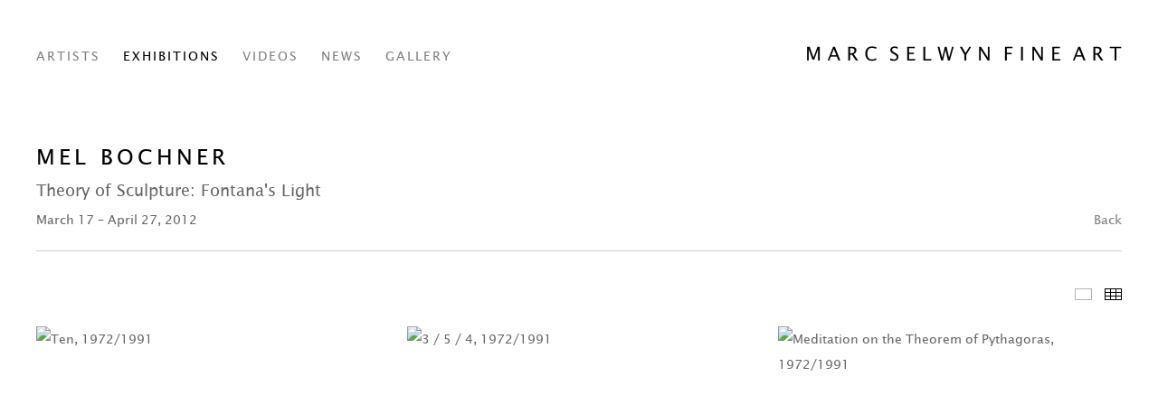

--- FILE ---
content_type: text/html; charset=UTF-8
request_url: https://marcselwynfineart.com/exhibitions/mel-bochner2/artists
body_size: 39452
content:
    <!DOCTYPE html>
    <html lang="en">
    <head>
        <meta charset='utf-8'>
        <meta content='width=device-width, initial-scale=1.0, user-scalable=yes' name='viewport'>

        
        <link rel="stylesheet" href="https://cdnjs.cloudflare.com/ajax/libs/Swiper/4.4.6/css/swiper.min.css"
              integrity="sha256-5l8WteQfd84Jq51ydHtcndbGRvgCVE3D0+s97yV4oms=" crossorigin="anonymous" />

                    <link rel="stylesheet" href="/build/basicLeftBase.bb0ae74c.css">

        
        
        
        
                        <meta name="description" content="Marc Selwyn Fine Art is a contemporary gallery located in the greater Los Angeles area and has a diverse program which includes estates and established artists as well as mid-career and emerging talent. Representing artists Mel Bochner, Nancy Grossman, Barry Le Va, Richard Misrach, Allen Ruppersberg, Michelle Stuart, William Wegman, Harry Callahan, William Leavitt, Kristen Morgin, Tom Knechtel, Matt Lipps, Lee Mullican, Robert Heinecken, Hannah Wilke, and Robert Overby.">



<title>Mel Bochner - Exhibitions - Marc Selwyn Fine Art</title>

    <link rel="shortcut icon" href="https://s3.amazonaws.com/files.collageplatform.com.prod/image_cache/favicon/application/68389252fb89d017a10b3176/ab89947f22cabcf2a09a7e8e4902484b.png">


	<meta property="og:description" content="Marc Selwyn Fine Art is a contemporary gallery located in the greater Los Angeles area and has a diverse program which includes estates and established artists as well as mid-career and emerging talent. Representing artists Mel Bochner, Nancy Grossman, Barry Le Va, Richard Misrach, Allen Ruppersberg, Michelle Stuart, William Wegman, Harry Callahan, William Leavitt, Kristen Morgin, Tom Knechtel, Matt Lipps, Lee Mullican, Robert Heinecken, Hannah Wilke, and Robert Overby." />

	<meta property="twitter:description" content="Marc Selwyn Fine Art is a contemporary gallery located in the greater Los Angeles area and has a diverse program which includes estates and established artists as well as mid-career and emerging talent. Representing artists Mel Bochner, Nancy Grossman, Barry Le Va, Richard Misrach, Allen Ruppersberg, Michelle Stuart, William Wegman, Harry Callahan, William Leavitt, Kristen Morgin, Tom Knechtel, Matt Lipps, Lee Mullican, Robert Heinecken, Hannah Wilke, and Robert Overby." />
<!--<div class="custom-global-menu">-->
<!--    <a href="/viewing-room">Viewing Room</a>-->
<!--    <a href="/">Main Site</a>    -->
<!--</div>-->
        
        <link rel="stylesheet" type="text/css" href="/style.cba8531155b48eeb1b25dafb4e3d794f.css"/>


        
            <script type="text/javascript">
        if (!location.hostname.match(/^www\./)) {
          if (['marcselwynfineart.com'].indexOf(location.hostname) > -1) {
            location.href = location.href.replace(/^(https?:\/\/)/, '$1www.')
          }
        }
    </script>


        <script src="//ajax.googleapis.com/ajax/libs/jquery/1.11.2/jquery.min.js"></script>

        <script src="https://cdnjs.cloudflare.com/ajax/libs/Swiper/4.4.6/js/swiper.min.js"
                integrity="sha256-dl0WVCl8jXMBZfvnMeygnB0+bvqp5wBqqlZ8Wi95lLo=" crossorigin="anonymous"></script>

        <script src="https://cdnjs.cloudflare.com/ajax/libs/justifiedGallery/3.6.5/js/jquery.justifiedGallery.min.js"
                integrity="sha256-rhs3MvT999HOixvXXsaSNWtoiKOfAttIR2dM8QzeVWI=" crossorigin="anonymous"></script>

        <script>window.jQuery || document.write('<script src=\'/build/jquery.8548b367.js\'><\/script>');</script>

                    <script src="/build/runtime.d94b3b43.js"></script><script src="/build/jquery.8548b367.js"></script>
            <script src="/build/jquery.nicescroll.min.js.db5e58ee.js"></script>
            <script src="/build/jquery.lazyload.min.js.32226264.js"></script>
            <script src="/build/vendorJS.fffaa30c.js"></script>
        
        <script src="https://cdnjs.cloudflare.com/ajax/libs/jarallax/1.12.4/jarallax.min.js" integrity="sha512-XiIA4eXSY4R7seUKlpZAfPPNz4/2uzQ+ePFfimSk49Rtr/bBngfB6G/sE19ti/tf/pJ2trUbFigKXFZLedm4GQ==" crossorigin="anonymous" referrerpolicy="no-referrer"></script>

                    <script type="text/javascript">
                var langInUrl = false;
                var closeText = "Close";
                var zoomText = "Zoom";
            </script>
        
        <script type="text/javascript">
                        $(document).ready(function () {
                $('body>#supersized, body>#supersized-loader').remove();
            });
            var screens = {
    };
var frontendParams = {
    currentScreen: 'artists',
};


        </script>

                    <script src="/build/headerCompiledJS.3b1cf68a.js"></script>
        
        
        <script src="/build/frontendBase.4818ec01.js"></script>

                    <script type="text/javascript">var _gaq = _gaq || [];
  _gaq.push(['_setAccount', 'UA-37440316-1']);
  _gaq.push(['_trackPageview']);

  (function() {
    var ga = document.createElement('script'); ga.type = 'text/javascript'; ga.async = true;
    ga.src = ('https:' == document.location.protocol ? 'https://ssl' : 'http://www') + '.google-analytics.com/ga.js';
    var s = document.getElementsByTagName('script')[0]; s.parentNode.insertBefore(ga, s);
  })();</script>
        
        
        
                    <script type="text/javascript" src="/scripts.a7c7092ede3573a56013f9b4ee87c7b0.js"></script>

                <script src="https://www.recaptcha.net/recaptcha/api.js?render=6LfIL6wZAAAAAPw-ECVAkdIFKn-8ZQe8-N_5kUe8"></script>
    </head>
    <body data-email-protected=""
          data-section-key="exhibitions"
          data-section-id="5ea1a8c2a5aa2cde2f8b4567"
         class="
            ada-compliance                        s-exhibitions            detail-page            
        ">
                    <a href="#contentWrapper" id="skipToContent">Skip to content</a>
                <input type="hidden" value="" id="email-protected-header"/>
        <input type="hidden" value="" id="email-protected-description"/>
        <input type="hidden" value="First Name" id="email-protected-first-name-field-text"/>
        <input type="hidden" value="Last Name" id="email-protected-last-name-field-text"/>
        <input type="hidden" value="Email" id="email-protected-email-field-text"/>
        <input type="hidden" value="Subscribe" id="email-protected-subscribe-button-text"/>

                    <header class='main-header
                '>
                <div class='container'>
                    <a class='logo' href='/'><img itemprop="image" class="alt-standard" alt="Marc Selwyn Fine Art" src="https://s3.amazonaws.com/files.collageplatform.com.prod/application/68389252fb89d017a10b3176/ebb200cbde3a8920e911747fa0696076.png" width="350"/></a><nav class='main'><a href="/home">Home</a><a href="/artists">Artists</a><a href="/exhibitions" class="active">Exhibitions</a><a href="/videos">Videos</a><a href="/news">News</a><a href="/gallery">Gallery</a></nav><nav class='languages'></nav><div class="mobile-menu-wrapper"><nav class='mobile'><a class="menu" href="#">Menu</a><div class="navlinks"><a href="/home">Home</a><a href="/artists">Artists</a><a href="/exhibitions" class="active">Exhibitions</a><a href="/videos">Videos</a><a href="/news">News</a><a href="/gallery">Gallery</a></div></nav></div>
                </div>
            </header>
                <div id="contentWrapper" tabindex="-1" class="contentWrapper">
                        
    




                                                                    
<div class="container page-header-container"><header class="section-header divider page-header
                    
                                                            "><div class='item-header'><h1>Mel Bochner</h1><h2>Theory of Sculpture: Fontana&#039;s Light</h2><h3>March 17 – April 27, 2012</h3></div><span class='links'><a href='/' class="link-back back-link back">Back</a></span></header></div>


  
            <section id='selected-works1'>
                            

<div id="screen-selected-works1" data-slideshow-view="slideshow">
    <div class="slideshow-container">
                <div class="container">
                                        <div class="slideshow-headline divider">
                                                                                            <h1 style="display: inline-block;">Featured Works</h1>
                        
                                                    <span class="abs-thumbs ">
                            <a data-tab-ref="slideshow" class="
                                cursor-pointer tabbable
                                
                            " tabindex="0">Featured Works</a>
                            <a data-tab-ref="thumbnails" class="
                                cursor-pointer tabbable
                                active
                            " tabindex="0">Thumbnails</a>
                        </span>
                                                                </div>
                            </div>
                        <div class="container">
                <div data-tab="slideshow">
                    
<div class="position-guard-container">
    <div class="
            swiper-container main
            slideshow
            
        ">
        <div class="swiper-button-prev slider-nav-prev"></div>        <div class="swiper-wrapper">
                                            <div class="swiper-slide  tabbable">
                                            <div class="swiper-slide-container">
    <div class="slide-content-container">
        
            <div class="slide-image-container">
            <picture class="swiper-zoom-container">
                                    <img itemprop="image"  class="                            "
                         alt="Ten, 1972/1991"
                            data-zoom="0"
                            
                         src="https://static-assets.artlogic.net/w_1800,h_1000,c_limit/exhibit-e/68389252fb89d017a10b3176/a7ea8ff9f4c23c3f23350333fbe0aac3.jpeg"
                         data-slide='1'
                            />
                            </picture>
        </div>
    </div>
    <div class="swiper-slide-caption caption">
                <p><em>Ten</em>, 1972/1991</p>

<p>10 glass stones and chalk on floor</p>

<p>45 x 52 inches</p>

            </div>
</div>                                    </div>
                                            <div class="swiper-slide  tabbable">
                                            <div class="swiper-slide-container">
    <div class="slide-content-container">
        
            <div class="slide-image-container">
            <picture class="swiper-zoom-container">
                                    <img itemprop="image"  class="                            "
                         alt="3 / 5 / 4, 1972/1991"
                            data-zoom="1"
                            
                         src="https://static-assets.artlogic.net/w_1800,h_1000,c_limit/exhibit-e/68389252fb89d017a10b3176/d52ef9648e7a659701c6826219e2d4a8.jpeg"
                         data-slide='2'
                            />
                            </picture>
        </div>
    </div>
    <div class="swiper-slide-caption caption">
                <p><em>3 / 5 / 4</em>, 1972/1991</p>

<p>10 glass stones and chalk on floor</p>

<p>45 x 52 inches</p>

            </div>
</div>                                    </div>
                                            <div class="swiper-slide  tabbable">
                                            <div class="swiper-slide-container">
    <div class="slide-content-container">
        
            <div class="slide-image-container">
            <picture class="swiper-zoom-container">
                                    <img itemprop="image"  class="                            "
                         alt="Meditation on the Theorem of Pythagoras, 1972/1991"
                            data-zoom="2"
                            
                         src="https://static-assets.artlogic.net/w_1800,h_1000,c_limit/exhibit-e/68389252fb89d017a10b3176/6e112f34277a84f8b7b9ba2d6af18cc4.jpeg"
                         data-slide='3'
                            />
                            </picture>
        </div>
    </div>
    <div class="swiper-slide-caption caption">
                <p><em>Meditation on the Theorem of Pythagoras</em>, 1972/1991</p>

<p>10 glass stones and chalk on floor</p>

<p>55 x 50 inches</p>

            </div>
</div>                                    </div>
                                            <div class="swiper-slide  tabbable">
                                            <div class="swiper-slide-container">
    <div class="slide-content-container">
        
            <div class="slide-image-container">
            <picture class="swiper-zoom-container">
                                    <img itemprop="image"  class="                            "
                         alt="Five Sculptures, 1972/2012"
                            data-zoom="3"
                            
                         src="https://static-assets.artlogic.net/w_1800,h_1000,c_limit/exhibit-e/68389252fb89d017a10b3176/aad44c4aafc3f304004601bc9ebd6e2f.jpeg"
                         data-slide='4'
                            />
                            </picture>
        </div>
    </div>
    <div class="swiper-slide-caption caption">
                <p><em>Five Sculptures</em>, 1972/2012</p>

<p>35 glass stones and chalk on floor</p>

<p>32 x 36 inches</p>

            </div>
</div>                                    </div>
                                            <div class="swiper-slide  tabbable">
                                            <div class="swiper-slide-container">
    <div class="slide-content-container">
        
            <div class="slide-image-container">
            <picture class="swiper-zoom-container">
                                    <img itemprop="image"  class="                            "
                         alt="Five By Four, 1972/1991"
                            data-zoom="4"
                            
                         src="https://static-assets.artlogic.net/w_1800,h_1000,c_limit/exhibit-e/68389252fb89d017a10b3176/cf1ef3e8ee72463bad55f9e941ac5553.jpeg"
                         data-slide='5'
                            />
                            </picture>
        </div>
    </div>
    <div class="swiper-slide-caption caption">
                <p><em>Five By Four</em>, 1972/1991</p>

<p>20 glass stones and chalk on floor</p>

<p>52 x 52 inches</p>

            </div>
</div>                                    </div>
                                            <div class="swiper-slide  tabbable">
                                            <div class="swiper-slide-container">
    <div class="slide-content-container">
        
            <div class="slide-image-container">
            <picture class="swiper-zoom-container">
                                    <img itemprop="image"  class="                            "
                         alt="Four Points, 1972/2012"
                            data-zoom="5"
                            
                         src="https://static-assets.artlogic.net/w_1800,h_1000,c_limit/exhibit-e/68389252fb89d017a10b3176/6667b38232017656c3f02b54fea6f0d6.jpeg"
                         data-slide='6'
                            />
                            </picture>
        </div>
    </div>
    <div class="swiper-slide-caption caption">
                <p><em>Four Points</em>, 1972/2012</p>

<p>4 glass stones and chalk on floor</p>

<p>15 x 15 inches</p>

            </div>
</div>                                    </div>
                                            <div class="swiper-slide  tabbable">
                                            <div class="swiper-slide-container">
    <div class="slide-content-container">
        
            <div class="slide-image-container">
            <picture class="swiper-zoom-container">
                                    <img itemprop="image"  class="                            "
                         alt="Cardinals vs. Ordinal 5, 1972/1991"
                            data-zoom="6"
                            
                         src="https://static-assets.artlogic.net/w_1800,h_1000,c_limit/exhibit-e/68389252fb89d017a10b3176/6901f1a33676c7ab644677f1372e5596.jpeg"
                         data-slide='7'
                            />
                            </picture>
        </div>
    </div>
    <div class="swiper-slide-caption caption">
                <p><em>Cardinals vs. Ordinal</em>&nbsp;<em>5</em>, 1972/1991</p>

<p>15 glass stones and chalk on floor</p>

<p>26 x 31 inches</p>

            </div>
</div>                                    </div>
                                            <div class="swiper-slide  tabbable">
                                            <div class="swiper-slide-container">
    <div class="slide-content-container">
        
            <div class="slide-image-container">
            <picture class="swiper-zoom-container">
                                    <img itemprop="image"  class="                            "
                         alt="Measurement 180°, 1968/2012"
                            data-zoom="7"
                            
                         src="https://static-assets.artlogic.net/w_1800,h_1000,c_limit/exhibit-e/68389252fb89d017a10b3176/61e575646d61a28604a65ec820332272.jpeg"
                         data-slide='8'
                            />
                            </picture>
        </div>
    </div>
    <div class="swiper-slide-caption caption">
                <p><em>Measurement 180&deg;</em>, 1968/2012</p>

<p>2 glass stones and chalk on floor</p>

<p>22 x 40 inches</p>

            </div>
</div>                                    </div>
                                            <div class="swiper-slide  tabbable">
                                            <div class="swiper-slide-container">
    <div class="slide-content-container">
        
            <div class="slide-image-container">
            <picture class="swiper-zoom-container">
                                    <img itemprop="image"  class="                            "
                         alt="Reversibility, 1972/2012"
                            data-zoom="8"
                            
                         src="https://static-assets.artlogic.net/w_1800,h_1000,c_limit/exhibit-e/68389252fb89d017a10b3176/7966f611b247252e73a1f2160ba4ed53.jpeg"
                         data-slide='9'
                            />
                            </picture>
        </div>
    </div>
    <div class="swiper-slide-caption caption">
                <p><em>Reversibility</em>, 1972/2012</p>

<p>10 glass stones and chalk on floor</p>

<p>9 x 36 inches</p>

            </div>
</div>                                    </div>
                    </div>
        <div class="swiper-button-next slider-nav-next"></div>    </div>
</div>

                </div>


                                                                        <div data-tab="thumbnails" data-width="3" class="
                        thumbnails-tab
                        
                        
                        squared
                    ">                                                            <div class="thumbnail-container">
                                    <div class="thumbnail-square">
    <picture>
        <img itemprop="image"  alt="Ten, 1972/1991" data-slide-ref="0"  class="tabbable" tabindex="0"
                
             
             src="https://static-assets.artlogic.net/w_647,h_647,c_limit/exhibit-e/68389252fb89d017a10b3176/a7ea8ff9f4c23c3f23350333fbe0aac3.jpeg" />
    </picture>
</div>                                                                            <div class="caption-snippet">
                                                                                                                                    <p><em>Ten</em>, 1972/1991</p>

<p>10 glass stones and chalk on floor</p>

<p>45 x 52 inches</p>
                                        </div>
                                                                                                        </div>
                                                            <div class="thumbnail-container">
                                    <div class="thumbnail-square">
    <picture>
        <img itemprop="image"  alt="3 / 5 / 4, 1972/1991" data-slide-ref="1"  class="tabbable" tabindex="0"
                
             
             src="https://static-assets.artlogic.net/w_647,h_647,c_limit/exhibit-e/68389252fb89d017a10b3176/d52ef9648e7a659701c6826219e2d4a8.jpeg" />
    </picture>
</div>                                                                            <div class="caption-snippet">
                                                                                                                                    <p><em>3 / 5 / 4</em>, 1972/1991</p>

<p>10 glass stones and chalk on floor</p>

<p>45 x 52 inches</p>
                                        </div>
                                                                                                        </div>
                                                            <div class="thumbnail-container">
                                    <div class="thumbnail-square">
    <picture>
        <img itemprop="image"  alt="Meditation on the Theorem of Pythagoras, 1972/1991" data-slide-ref="2"  class="tabbable" tabindex="0"
                
             
             src="https://static-assets.artlogic.net/w_647,h_647,c_limit/exhibit-e/68389252fb89d017a10b3176/6e112f34277a84f8b7b9ba2d6af18cc4.jpeg" />
    </picture>
</div>                                                                            <div class="caption-snippet">
                                                                                                                                    <p><em>Meditation on the Theorem of Pythagoras</em>, 1972/1991</p>

<p>10 glass stones and chalk on floor</p>

<p>55 x 50 inches</p>
                                        </div>
                                                                                                        </div>
                                                            <div class="thumbnail-container">
                                    <div class="thumbnail-square">
    <picture>
        <img itemprop="image"  alt="Five Sculptures, 1972/2012" data-slide-ref="3"  class="tabbable" tabindex="0"
                
             
             src="https://static-assets.artlogic.net/w_647,h_647,c_limit/exhibit-e/68389252fb89d017a10b3176/aad44c4aafc3f304004601bc9ebd6e2f.jpeg" />
    </picture>
</div>                                                                            <div class="caption-snippet">
                                                                                                                                    <p><em>Five Sculptures</em>, 1972/2012</p>

<p>35 glass stones and chalk on floor</p>

<p>32 x 36 inches</p>
                                        </div>
                                                                                                        </div>
                                                            <div class="thumbnail-container">
                                    <div class="thumbnail-square">
    <picture>
        <img itemprop="image"  alt="Five By Four, 1972/1991" data-slide-ref="4"  class="tabbable" tabindex="0"
                
             
             src="https://static-assets.artlogic.net/w_647,h_647,c_limit/exhibit-e/68389252fb89d017a10b3176/cf1ef3e8ee72463bad55f9e941ac5553.jpeg" />
    </picture>
</div>                                                                            <div class="caption-snippet">
                                                                                                                                    <p><em>Five By Four</em>, 1972/1991</p>

<p>20 glass stones and chalk on floor</p>

<p>52 x 52 inches</p>
                                        </div>
                                                                                                        </div>
                                                            <div class="thumbnail-container">
                                    <div class="thumbnail-square">
    <picture>
        <img itemprop="image"  alt="Four Points, 1972/2012" data-slide-ref="5"  class="tabbable" tabindex="0"
                
             
             src="https://static-assets.artlogic.net/w_647,h_647,c_limit/exhibit-e/68389252fb89d017a10b3176/6667b38232017656c3f02b54fea6f0d6.jpeg" />
    </picture>
</div>                                                                            <div class="caption-snippet">
                                                                                                                                    <p><em>Four Points</em>, 1972/2012</p>

<p>4 glass stones and chalk on floor</p>

<p>15 x 15 inches</p>
                                        </div>
                                                                                                        </div>
                                                            <div class="thumbnail-container">
                                    <div class="thumbnail-square">
    <picture>
        <img itemprop="image"  alt="Cardinals vs. Ordinal 5, 1972/1991" data-slide-ref="6"  class="tabbable" tabindex="0"
                
             
             src="https://static-assets.artlogic.net/w_647,h_647,c_limit/exhibit-e/68389252fb89d017a10b3176/6901f1a33676c7ab644677f1372e5596.jpeg" />
    </picture>
</div>                                                                            <div class="caption-snippet">
                                                                                                                                    <p><em>Cardinals vs. Ordinal</em>&nbsp;<em>5</em>, 1972/1991</p>

<p>15 glass stones and chalk on floor</p>

<p>26 x 31 inches</p>
                                        </div>
                                                                                                        </div>
                                                            <div class="thumbnail-container">
                                    <div class="thumbnail-square">
    <picture>
        <img itemprop="image"  alt="Measurement 180°, 1968/2012" data-slide-ref="7"  class="tabbable" tabindex="0"
                
             
             src="https://static-assets.artlogic.net/w_647,h_647,c_limit/exhibit-e/68389252fb89d017a10b3176/61e575646d61a28604a65ec820332272.jpeg" />
    </picture>
</div>                                                                            <div class="caption-snippet">
                                                                                                                                    <p><em>Measurement 180&deg;</em>, 1968/2012</p>

<p>2 glass stones and chalk on floor</p>

<p>22 x 40 inches</p>
                                        </div>
                                                                                                        </div>
                                                            <div class="thumbnail-container">
                                    <div class="thumbnail-square">
    <picture>
        <img itemprop="image"  alt="Reversibility, 1972/2012" data-slide-ref="8"  class="tabbable" tabindex="0"
                
             
             src="https://static-assets.artlogic.net/w_647,h_647,c_limit/exhibit-e/68389252fb89d017a10b3176/7966f611b247252e73a1f2160ba4ed53.jpeg" />
    </picture>
</div>                                                                            <div class="caption-snippet">
                                                                                                                                    <p><em>Reversibility</em>, 1972/2012</p>

<p>10 glass stones and chalk on floor</p>

<p>9 x 36 inches</p>
                                        </div>
                                                                                                        </div>
                                                </div>
                            </div>
        </div>
    </div>
    <script>
        swiper("#screen-selected-works1", {        });
    </script>
    
                    </section>
                    <section id='associations'>
                                        <div class='associations fixed-font'>
                                                                <div id="related-artists">
                        <div id='artists' class="associations centered">
                                                                                                                                                                                        <div class="associations">
    
        
        
                                                                    
                    
<div id="artists-grid" class='grid-container custom-grid-container custom-grid'>
            





<div class="container "><header class="section-header divider
                    custom-grid
                                                            "><h4>Artists</h4></header></div>
    
    <div id="" class='container fixed-font custom-grid'><div class='entry'>
                                                                        <a href='/artists/mel-bochner'>
                                                                <div class="placeholder">
                        <div class="image">
                                                            <img itemprop="image"  alt='MEL BOCHNER'
                                     src='https://static-assets.artlogic.net/w_410,h_307,c_lfill/exhibit-e/68389252fb89d017a10b3176/2d9b724bfbb4ccb1a521a7f07d4e6887.png' 
                                     class="rollover-image-out">
                                                                                    </div>
                    </div>
                                                                                                                <div class="titles">
                    <div class="title">MEL BOCHNER</div>

                    
                                                                                                                                                                                                    </div>
                                                                                                                                                                                                                </a>                                                            </div></div>
</div>
    


</div>
                        </div>
                    </div>
                                                                                <div id="related-news">
                        <div id='news' class="associations centered">
                                                                                                                                                                                        <div class="associations">
    
        
        
                                                                                                                
                    
<div id="news-grid" class='grid-container custom-grid-container custom-grid-news'>
            





<div class="container "><header class="section-header divider
                    custom-grid-news
                                                            "><h4>News</h4></header></div>
    
    <div id="" class='container fixed-font custom-grid-news'><div class='entry not-clickable'>
                                            <div>
                                                            <a href='https://www.nytimes.com/2025/02/21/arts/mel-bochner-dead.html?login=smartlock&amp;auth=login-smartlock'
                                   target="_blank">
                                                                    <div class="placeholder">
                        <div class="image">
                                                            <img itemprop="image"  alt='New York Times | Mel Bochner, Conceptual Artist Who Played With Language, Dies at 84'
                                     src='https://static-assets.artlogic.net/w_410,h_307,c_lfill/exhibit-e/68389252fb89d017a10b3176/959e965739be04c1d3307fe796045618.png' 
                                     class="rollover-image-out">
                                                                                    </div>
                    </div>
                                                                                                                <div class="titles">
                    <div class="title">New York Times | Mel Bochner, Conceptual Artist Who Played With Language, Dies at 84</div>

                    
                                            <span class="subtitle">By Penelope Green</span>
                                                                                                                            <span class="date">
                                February 2025
                            </span>
                                                                                                                                                                                                                                                                                                                                                                            </div>
                                                                                                                                                                    </a>
                                                                                                        </div>
                                                            <div class="summary paragraph-styling"><p>Mel Bochner, an artist who produced heady and often witty work in a multitude of mediums, exploring the boundaries of art &mdash; and the power of language &mdash; in drawing, painting, photography, sculpture, printmaking, books, installations and public art, died on Feb. 12 in Manhattan. He was 84.</p></div>
                                                        <div class='links'>
                                                                                                <a href='https://www.nytimes.com/2025/02/21/arts/mel-bochner-dead.html?login=smartlock&amp;auth=login-smartlock'
                               target="_blank">Read Here</a>
                                                            </div>
                    </div><div class='entry not-clickable'>
                                            <div>
                                                            <a href='https://www.latimes.com/entertainment/la-xpm-2012-mar-04-la-ca-spring-preview-mel-bochner-20120304-story.html'
                                   target="_blank">
                                                                    <div class="placeholder">
                        <div class="image">
                                                            <img itemprop="image"  alt='Los Angeles Times'
                                     src='https://static-assets.artlogic.net/w_410,h_307,c_lfill/exhibit-e/68389252fb89d017a10b3176/f6a2f4ecd5b6f65272b38db684e80c06.jpeg' 
                                     class="rollover-image-out">
                                                                                    </div>
                    </div>
                                                                                                                <div class="titles">
                    <div class="title">Los Angeles Times</div>

                    
                                            <span class="subtitle">Mel Bochner re-creates a 1991 show for Marc Selwyn Fine Art</span>
                                                                                                                            <span class="date">
                                3/4/2012
                            </span>
                                                                                                                                                                                                                                                                                                                                                                            </div>
                                                                                                                                                                    </a>
                                                                                                        </div>
                                                            <div class="summary paragraph-styling"><p>By Jori Finkel</p></div>
                                                        <div class='links'>
                                                                                                <a href='https://www.latimes.com/entertainment/la-xpm-2012-mar-04-la-ca-spring-preview-mel-bochner-20120304-story.html'
                               target="_blank">Read Here</a>
                                                            </div>
                    </div></div>
</div>
    

</div>
                        </div>
                    </div>
                                    </div>
    
                    </section>
        

                    </div>
        
<footer class="divider show4col"><div class="container clearfix"><div class='divider'></div><div class='footer-cols'><div class="footer-col1"><p>&copy; 2021 Marc Selwyn Fine Art</p></div></div><div class="footer-social"><a href="https://www.instagram.com/marcselwynfineart/" target="_blank"><img itemprop="image" src="https://static-assets.artlogic.net/w_200,h_50,c_limit/exhibit-e/68389252fb89d017a10b3176/9b139f2c027fe454115c95bbaa0d6a4a.png" alt="Marc Selwyn Fine Art Instagram"/></a><a href="https://www.facebook.com/marcselwynfineart/" target="_blank"><img itemprop="image" src="https://static-assets.artlogic.net/w_200,h_50,c_limit/exhibit-e/68389252fb89d017a10b3176/f9ab9dc52d36951d430f9cf53b7581f1.png" alt="Marc Selwyn Fine Art Facebook"/></a><a href="https://www.artsy.net/marc-selwyn-fine-art" target="_blank"><img itemprop="image" src="https://static-assets.artlogic.net/w_200,h_50,c_limit/exhibit-e/68389252fb89d017a10b3176/38af501896dd257ad47bb670ee85c024.png" alt="Marc Selwyn Fine Art Artsy"/></a></div><span><a href="/site-index" class="footer-siteindex">Site Index</a></span></div></footer>
            <a id="backToTop" href="#top"  class="locked-enabled fixed">Back To Top</a>
            </body>
    </html>


--- FILE ---
content_type: text/html; charset=UTF-8
request_url: https://www.marcselwynfineart.com/exhibitions/mel-bochner2/artists
body_size: 39452
content:
    <!DOCTYPE html>
    <html lang="en">
    <head>
        <meta charset='utf-8'>
        <meta content='width=device-width, initial-scale=1.0, user-scalable=yes' name='viewport'>

        
        <link rel="stylesheet" href="https://cdnjs.cloudflare.com/ajax/libs/Swiper/4.4.6/css/swiper.min.css"
              integrity="sha256-5l8WteQfd84Jq51ydHtcndbGRvgCVE3D0+s97yV4oms=" crossorigin="anonymous" />

                    <link rel="stylesheet" href="/build/basicLeftBase.bb0ae74c.css">

        
        
        
        
                        <meta name="description" content="Marc Selwyn Fine Art is a contemporary gallery located in the greater Los Angeles area and has a diverse program which includes estates and established artists as well as mid-career and emerging talent. Representing artists Mel Bochner, Nancy Grossman, Barry Le Va, Richard Misrach, Allen Ruppersberg, Michelle Stuart, William Wegman, Harry Callahan, William Leavitt, Kristen Morgin, Tom Knechtel, Matt Lipps, Lee Mullican, Robert Heinecken, Hannah Wilke, and Robert Overby.">



<title>Mel Bochner - Exhibitions - Marc Selwyn Fine Art</title>

    <link rel="shortcut icon" href="https://s3.amazonaws.com/files.collageplatform.com.prod/image_cache/favicon/application/68389252fb89d017a10b3176/ab89947f22cabcf2a09a7e8e4902484b.png">


	<meta property="og:description" content="Marc Selwyn Fine Art is a contemporary gallery located in the greater Los Angeles area and has a diverse program which includes estates and established artists as well as mid-career and emerging talent. Representing artists Mel Bochner, Nancy Grossman, Barry Le Va, Richard Misrach, Allen Ruppersberg, Michelle Stuart, William Wegman, Harry Callahan, William Leavitt, Kristen Morgin, Tom Knechtel, Matt Lipps, Lee Mullican, Robert Heinecken, Hannah Wilke, and Robert Overby." />

	<meta property="twitter:description" content="Marc Selwyn Fine Art is a contemporary gallery located in the greater Los Angeles area and has a diverse program which includes estates and established artists as well as mid-career and emerging talent. Representing artists Mel Bochner, Nancy Grossman, Barry Le Va, Richard Misrach, Allen Ruppersberg, Michelle Stuart, William Wegman, Harry Callahan, William Leavitt, Kristen Morgin, Tom Knechtel, Matt Lipps, Lee Mullican, Robert Heinecken, Hannah Wilke, and Robert Overby." />
<!--<div class="custom-global-menu">-->
<!--    <a href="/viewing-room">Viewing Room</a>-->
<!--    <a href="/">Main Site</a>    -->
<!--</div>-->
        
        <link rel="stylesheet" type="text/css" href="/style.cba8531155b48eeb1b25dafb4e3d794f.css"/>


        
            <script type="text/javascript">
        if (!location.hostname.match(/^www\./)) {
          if (['marcselwynfineart.com'].indexOf(location.hostname) > -1) {
            location.href = location.href.replace(/^(https?:\/\/)/, '$1www.')
          }
        }
    </script>


        <script src="//ajax.googleapis.com/ajax/libs/jquery/1.11.2/jquery.min.js"></script>

        <script src="https://cdnjs.cloudflare.com/ajax/libs/Swiper/4.4.6/js/swiper.min.js"
                integrity="sha256-dl0WVCl8jXMBZfvnMeygnB0+bvqp5wBqqlZ8Wi95lLo=" crossorigin="anonymous"></script>

        <script src="https://cdnjs.cloudflare.com/ajax/libs/justifiedGallery/3.6.5/js/jquery.justifiedGallery.min.js"
                integrity="sha256-rhs3MvT999HOixvXXsaSNWtoiKOfAttIR2dM8QzeVWI=" crossorigin="anonymous"></script>

        <script>window.jQuery || document.write('<script src=\'/build/jquery.8548b367.js\'><\/script>');</script>

                    <script src="/build/runtime.d94b3b43.js"></script><script src="/build/jquery.8548b367.js"></script>
            <script src="/build/jquery.nicescroll.min.js.db5e58ee.js"></script>
            <script src="/build/jquery.lazyload.min.js.32226264.js"></script>
            <script src="/build/vendorJS.fffaa30c.js"></script>
        
        <script src="https://cdnjs.cloudflare.com/ajax/libs/jarallax/1.12.4/jarallax.min.js" integrity="sha512-XiIA4eXSY4R7seUKlpZAfPPNz4/2uzQ+ePFfimSk49Rtr/bBngfB6G/sE19ti/tf/pJ2trUbFigKXFZLedm4GQ==" crossorigin="anonymous" referrerpolicy="no-referrer"></script>

                    <script type="text/javascript">
                var langInUrl = false;
                var closeText = "Close";
                var zoomText = "Zoom";
            </script>
        
        <script type="text/javascript">
                        $(document).ready(function () {
                $('body>#supersized, body>#supersized-loader').remove();
            });
            var screens = {
    };
var frontendParams = {
    currentScreen: 'artists',
};


        </script>

                    <script src="/build/headerCompiledJS.3b1cf68a.js"></script>
        
        
        <script src="/build/frontendBase.4818ec01.js"></script>

                    <script type="text/javascript">var _gaq = _gaq || [];
  _gaq.push(['_setAccount', 'UA-37440316-1']);
  _gaq.push(['_trackPageview']);

  (function() {
    var ga = document.createElement('script'); ga.type = 'text/javascript'; ga.async = true;
    ga.src = ('https:' == document.location.protocol ? 'https://ssl' : 'http://www') + '.google-analytics.com/ga.js';
    var s = document.getElementsByTagName('script')[0]; s.parentNode.insertBefore(ga, s);
  })();</script>
        
        
        
                    <script type="text/javascript" src="/scripts.a7c7092ede3573a56013f9b4ee87c7b0.js"></script>

                <script src="https://www.recaptcha.net/recaptcha/api.js?render=6LfIL6wZAAAAAPw-ECVAkdIFKn-8ZQe8-N_5kUe8"></script>
    </head>
    <body data-email-protected=""
          data-section-key="exhibitions"
          data-section-id="5ea1a8c2a5aa2cde2f8b4567"
         class="
            ada-compliance                        s-exhibitions            detail-page            
        ">
                    <a href="#contentWrapper" id="skipToContent">Skip to content</a>
                <input type="hidden" value="" id="email-protected-header"/>
        <input type="hidden" value="" id="email-protected-description"/>
        <input type="hidden" value="First Name" id="email-protected-first-name-field-text"/>
        <input type="hidden" value="Last Name" id="email-protected-last-name-field-text"/>
        <input type="hidden" value="Email" id="email-protected-email-field-text"/>
        <input type="hidden" value="Subscribe" id="email-protected-subscribe-button-text"/>

                    <header class='main-header
                '>
                <div class='container'>
                    <a class='logo' href='/'><img itemprop="image" class="alt-standard" alt="Marc Selwyn Fine Art" src="https://s3.amazonaws.com/files.collageplatform.com.prod/application/68389252fb89d017a10b3176/ebb200cbde3a8920e911747fa0696076.png" width="350"/></a><nav class='main'><a href="/home">Home</a><a href="/artists">Artists</a><a href="/exhibitions" class="active">Exhibitions</a><a href="/videos">Videos</a><a href="/news">News</a><a href="/gallery">Gallery</a></nav><nav class='languages'></nav><div class="mobile-menu-wrapper"><nav class='mobile'><a class="menu" href="#">Menu</a><div class="navlinks"><a href="/home">Home</a><a href="/artists">Artists</a><a href="/exhibitions" class="active">Exhibitions</a><a href="/videos">Videos</a><a href="/news">News</a><a href="/gallery">Gallery</a></div></nav></div>
                </div>
            </header>
                <div id="contentWrapper" tabindex="-1" class="contentWrapper">
                        
    




                                                                    
<div class="container page-header-container"><header class="section-header divider page-header
                    
                                                            "><div class='item-header'><h1>Mel Bochner</h1><h2>Theory of Sculpture: Fontana&#039;s Light</h2><h3>March 17 – April 27, 2012</h3></div><span class='links'><a href='/' class="link-back back-link back">Back</a></span></header></div>


  
            <section id='selected-works1'>
                            

<div id="screen-selected-works1" data-slideshow-view="slideshow">
    <div class="slideshow-container">
                <div class="container">
                                        <div class="slideshow-headline divider">
                                                                                            <h1 style="display: inline-block;">Featured Works</h1>
                        
                                                    <span class="abs-thumbs ">
                            <a data-tab-ref="slideshow" class="
                                cursor-pointer tabbable
                                
                            " tabindex="0">Featured Works</a>
                            <a data-tab-ref="thumbnails" class="
                                cursor-pointer tabbable
                                active
                            " tabindex="0">Thumbnails</a>
                        </span>
                                                                </div>
                            </div>
                        <div class="container">
                <div data-tab="slideshow">
                    
<div class="position-guard-container">
    <div class="
            swiper-container main
            slideshow
            
        ">
        <div class="swiper-button-prev slider-nav-prev"></div>        <div class="swiper-wrapper">
                                            <div class="swiper-slide  tabbable">
                                            <div class="swiper-slide-container">
    <div class="slide-content-container">
        
            <div class="slide-image-container">
            <picture class="swiper-zoom-container">
                                    <img itemprop="image"  class="                            "
                         alt="Ten, 1972/1991"
                            data-zoom="0"
                            
                         src="https://static-assets.artlogic.net/w_1800,h_1000,c_limit/exhibit-e/68389252fb89d017a10b3176/a7ea8ff9f4c23c3f23350333fbe0aac3.jpeg"
                         data-slide='1'
                            />
                            </picture>
        </div>
    </div>
    <div class="swiper-slide-caption caption">
                <p><em>Ten</em>, 1972/1991</p>

<p>10 glass stones and chalk on floor</p>

<p>45 x 52 inches</p>

            </div>
</div>                                    </div>
                                            <div class="swiper-slide  tabbable">
                                            <div class="swiper-slide-container">
    <div class="slide-content-container">
        
            <div class="slide-image-container">
            <picture class="swiper-zoom-container">
                                    <img itemprop="image"  class="                            "
                         alt="3 / 5 / 4, 1972/1991"
                            data-zoom="1"
                            
                         src="https://static-assets.artlogic.net/w_1800,h_1000,c_limit/exhibit-e/68389252fb89d017a10b3176/d52ef9648e7a659701c6826219e2d4a8.jpeg"
                         data-slide='2'
                            />
                            </picture>
        </div>
    </div>
    <div class="swiper-slide-caption caption">
                <p><em>3 / 5 / 4</em>, 1972/1991</p>

<p>10 glass stones and chalk on floor</p>

<p>45 x 52 inches</p>

            </div>
</div>                                    </div>
                                            <div class="swiper-slide  tabbable">
                                            <div class="swiper-slide-container">
    <div class="slide-content-container">
        
            <div class="slide-image-container">
            <picture class="swiper-zoom-container">
                                    <img itemprop="image"  class="                            "
                         alt="Meditation on the Theorem of Pythagoras, 1972/1991"
                            data-zoom="2"
                            
                         src="https://static-assets.artlogic.net/w_1800,h_1000,c_limit/exhibit-e/68389252fb89d017a10b3176/6e112f34277a84f8b7b9ba2d6af18cc4.jpeg"
                         data-slide='3'
                            />
                            </picture>
        </div>
    </div>
    <div class="swiper-slide-caption caption">
                <p><em>Meditation on the Theorem of Pythagoras</em>, 1972/1991</p>

<p>10 glass stones and chalk on floor</p>

<p>55 x 50 inches</p>

            </div>
</div>                                    </div>
                                            <div class="swiper-slide  tabbable">
                                            <div class="swiper-slide-container">
    <div class="slide-content-container">
        
            <div class="slide-image-container">
            <picture class="swiper-zoom-container">
                                    <img itemprop="image"  class="                            "
                         alt="Five Sculptures, 1972/2012"
                            data-zoom="3"
                            
                         src="https://static-assets.artlogic.net/w_1800,h_1000,c_limit/exhibit-e/68389252fb89d017a10b3176/aad44c4aafc3f304004601bc9ebd6e2f.jpeg"
                         data-slide='4'
                            />
                            </picture>
        </div>
    </div>
    <div class="swiper-slide-caption caption">
                <p><em>Five Sculptures</em>, 1972/2012</p>

<p>35 glass stones and chalk on floor</p>

<p>32 x 36 inches</p>

            </div>
</div>                                    </div>
                                            <div class="swiper-slide  tabbable">
                                            <div class="swiper-slide-container">
    <div class="slide-content-container">
        
            <div class="slide-image-container">
            <picture class="swiper-zoom-container">
                                    <img itemprop="image"  class="                            "
                         alt="Five By Four, 1972/1991"
                            data-zoom="4"
                            
                         src="https://static-assets.artlogic.net/w_1800,h_1000,c_limit/exhibit-e/68389252fb89d017a10b3176/cf1ef3e8ee72463bad55f9e941ac5553.jpeg"
                         data-slide='5'
                            />
                            </picture>
        </div>
    </div>
    <div class="swiper-slide-caption caption">
                <p><em>Five By Four</em>, 1972/1991</p>

<p>20 glass stones and chalk on floor</p>

<p>52 x 52 inches</p>

            </div>
</div>                                    </div>
                                            <div class="swiper-slide  tabbable">
                                            <div class="swiper-slide-container">
    <div class="slide-content-container">
        
            <div class="slide-image-container">
            <picture class="swiper-zoom-container">
                                    <img itemprop="image"  class="                            "
                         alt="Four Points, 1972/2012"
                            data-zoom="5"
                            
                         src="https://static-assets.artlogic.net/w_1800,h_1000,c_limit/exhibit-e/68389252fb89d017a10b3176/6667b38232017656c3f02b54fea6f0d6.jpeg"
                         data-slide='6'
                            />
                            </picture>
        </div>
    </div>
    <div class="swiper-slide-caption caption">
                <p><em>Four Points</em>, 1972/2012</p>

<p>4 glass stones and chalk on floor</p>

<p>15 x 15 inches</p>

            </div>
</div>                                    </div>
                                            <div class="swiper-slide  tabbable">
                                            <div class="swiper-slide-container">
    <div class="slide-content-container">
        
            <div class="slide-image-container">
            <picture class="swiper-zoom-container">
                                    <img itemprop="image"  class="                            "
                         alt="Cardinals vs. Ordinal 5, 1972/1991"
                            data-zoom="6"
                            
                         src="https://static-assets.artlogic.net/w_1800,h_1000,c_limit/exhibit-e/68389252fb89d017a10b3176/6901f1a33676c7ab644677f1372e5596.jpeg"
                         data-slide='7'
                            />
                            </picture>
        </div>
    </div>
    <div class="swiper-slide-caption caption">
                <p><em>Cardinals vs. Ordinal</em>&nbsp;<em>5</em>, 1972/1991</p>

<p>15 glass stones and chalk on floor</p>

<p>26 x 31 inches</p>

            </div>
</div>                                    </div>
                                            <div class="swiper-slide  tabbable">
                                            <div class="swiper-slide-container">
    <div class="slide-content-container">
        
            <div class="slide-image-container">
            <picture class="swiper-zoom-container">
                                    <img itemprop="image"  class="                            "
                         alt="Measurement 180°, 1968/2012"
                            data-zoom="7"
                            
                         src="https://static-assets.artlogic.net/w_1800,h_1000,c_limit/exhibit-e/68389252fb89d017a10b3176/61e575646d61a28604a65ec820332272.jpeg"
                         data-slide='8'
                            />
                            </picture>
        </div>
    </div>
    <div class="swiper-slide-caption caption">
                <p><em>Measurement 180&deg;</em>, 1968/2012</p>

<p>2 glass stones and chalk on floor</p>

<p>22 x 40 inches</p>

            </div>
</div>                                    </div>
                                            <div class="swiper-slide  tabbable">
                                            <div class="swiper-slide-container">
    <div class="slide-content-container">
        
            <div class="slide-image-container">
            <picture class="swiper-zoom-container">
                                    <img itemprop="image"  class="                            "
                         alt="Reversibility, 1972/2012"
                            data-zoom="8"
                            
                         src="https://static-assets.artlogic.net/w_1800,h_1000,c_limit/exhibit-e/68389252fb89d017a10b3176/7966f611b247252e73a1f2160ba4ed53.jpeg"
                         data-slide='9'
                            />
                            </picture>
        </div>
    </div>
    <div class="swiper-slide-caption caption">
                <p><em>Reversibility</em>, 1972/2012</p>

<p>10 glass stones and chalk on floor</p>

<p>9 x 36 inches</p>

            </div>
</div>                                    </div>
                    </div>
        <div class="swiper-button-next slider-nav-next"></div>    </div>
</div>

                </div>


                                                                        <div data-tab="thumbnails" data-width="3" class="
                        thumbnails-tab
                        
                        
                        squared
                    ">                                                            <div class="thumbnail-container">
                                    <div class="thumbnail-square">
    <picture>
        <img itemprop="image"  alt="Ten, 1972/1991" data-slide-ref="0"  class="tabbable" tabindex="0"
                
             
             src="https://static-assets.artlogic.net/w_647,h_647,c_limit/exhibit-e/68389252fb89d017a10b3176/a7ea8ff9f4c23c3f23350333fbe0aac3.jpeg" />
    </picture>
</div>                                                                            <div class="caption-snippet">
                                                                                                                                    <p><em>Ten</em>, 1972/1991</p>

<p>10 glass stones and chalk on floor</p>

<p>45 x 52 inches</p>
                                        </div>
                                                                                                        </div>
                                                            <div class="thumbnail-container">
                                    <div class="thumbnail-square">
    <picture>
        <img itemprop="image"  alt="3 / 5 / 4, 1972/1991" data-slide-ref="1"  class="tabbable" tabindex="0"
                
             
             src="https://static-assets.artlogic.net/w_647,h_647,c_limit/exhibit-e/68389252fb89d017a10b3176/d52ef9648e7a659701c6826219e2d4a8.jpeg" />
    </picture>
</div>                                                                            <div class="caption-snippet">
                                                                                                                                    <p><em>3 / 5 / 4</em>, 1972/1991</p>

<p>10 glass stones and chalk on floor</p>

<p>45 x 52 inches</p>
                                        </div>
                                                                                                        </div>
                                                            <div class="thumbnail-container">
                                    <div class="thumbnail-square">
    <picture>
        <img itemprop="image"  alt="Meditation on the Theorem of Pythagoras, 1972/1991" data-slide-ref="2"  class="tabbable" tabindex="0"
                
             
             src="https://static-assets.artlogic.net/w_647,h_647,c_limit/exhibit-e/68389252fb89d017a10b3176/6e112f34277a84f8b7b9ba2d6af18cc4.jpeg" />
    </picture>
</div>                                                                            <div class="caption-snippet">
                                                                                                                                    <p><em>Meditation on the Theorem of Pythagoras</em>, 1972/1991</p>

<p>10 glass stones and chalk on floor</p>

<p>55 x 50 inches</p>
                                        </div>
                                                                                                        </div>
                                                            <div class="thumbnail-container">
                                    <div class="thumbnail-square">
    <picture>
        <img itemprop="image"  alt="Five Sculptures, 1972/2012" data-slide-ref="3"  class="tabbable" tabindex="0"
                
             
             src="https://static-assets.artlogic.net/w_647,h_647,c_limit/exhibit-e/68389252fb89d017a10b3176/aad44c4aafc3f304004601bc9ebd6e2f.jpeg" />
    </picture>
</div>                                                                            <div class="caption-snippet">
                                                                                                                                    <p><em>Five Sculptures</em>, 1972/2012</p>

<p>35 glass stones and chalk on floor</p>

<p>32 x 36 inches</p>
                                        </div>
                                                                                                        </div>
                                                            <div class="thumbnail-container">
                                    <div class="thumbnail-square">
    <picture>
        <img itemprop="image"  alt="Five By Four, 1972/1991" data-slide-ref="4"  class="tabbable" tabindex="0"
                
             
             src="https://static-assets.artlogic.net/w_647,h_647,c_limit/exhibit-e/68389252fb89d017a10b3176/cf1ef3e8ee72463bad55f9e941ac5553.jpeg" />
    </picture>
</div>                                                                            <div class="caption-snippet">
                                                                                                                                    <p><em>Five By Four</em>, 1972/1991</p>

<p>20 glass stones and chalk on floor</p>

<p>52 x 52 inches</p>
                                        </div>
                                                                                                        </div>
                                                            <div class="thumbnail-container">
                                    <div class="thumbnail-square">
    <picture>
        <img itemprop="image"  alt="Four Points, 1972/2012" data-slide-ref="5"  class="tabbable" tabindex="0"
                
             
             src="https://static-assets.artlogic.net/w_647,h_647,c_limit/exhibit-e/68389252fb89d017a10b3176/6667b38232017656c3f02b54fea6f0d6.jpeg" />
    </picture>
</div>                                                                            <div class="caption-snippet">
                                                                                                                                    <p><em>Four Points</em>, 1972/2012</p>

<p>4 glass stones and chalk on floor</p>

<p>15 x 15 inches</p>
                                        </div>
                                                                                                        </div>
                                                            <div class="thumbnail-container">
                                    <div class="thumbnail-square">
    <picture>
        <img itemprop="image"  alt="Cardinals vs. Ordinal 5, 1972/1991" data-slide-ref="6"  class="tabbable" tabindex="0"
                
             
             src="https://static-assets.artlogic.net/w_647,h_647,c_limit/exhibit-e/68389252fb89d017a10b3176/6901f1a33676c7ab644677f1372e5596.jpeg" />
    </picture>
</div>                                                                            <div class="caption-snippet">
                                                                                                                                    <p><em>Cardinals vs. Ordinal</em>&nbsp;<em>5</em>, 1972/1991</p>

<p>15 glass stones and chalk on floor</p>

<p>26 x 31 inches</p>
                                        </div>
                                                                                                        </div>
                                                            <div class="thumbnail-container">
                                    <div class="thumbnail-square">
    <picture>
        <img itemprop="image"  alt="Measurement 180°, 1968/2012" data-slide-ref="7"  class="tabbable" tabindex="0"
                
             
             src="https://static-assets.artlogic.net/w_647,h_647,c_limit/exhibit-e/68389252fb89d017a10b3176/61e575646d61a28604a65ec820332272.jpeg" />
    </picture>
</div>                                                                            <div class="caption-snippet">
                                                                                                                                    <p><em>Measurement 180&deg;</em>, 1968/2012</p>

<p>2 glass stones and chalk on floor</p>

<p>22 x 40 inches</p>
                                        </div>
                                                                                                        </div>
                                                            <div class="thumbnail-container">
                                    <div class="thumbnail-square">
    <picture>
        <img itemprop="image"  alt="Reversibility, 1972/2012" data-slide-ref="8"  class="tabbable" tabindex="0"
                
             
             src="https://static-assets.artlogic.net/w_647,h_647,c_limit/exhibit-e/68389252fb89d017a10b3176/7966f611b247252e73a1f2160ba4ed53.jpeg" />
    </picture>
</div>                                                                            <div class="caption-snippet">
                                                                                                                                    <p><em>Reversibility</em>, 1972/2012</p>

<p>10 glass stones and chalk on floor</p>

<p>9 x 36 inches</p>
                                        </div>
                                                                                                        </div>
                                                </div>
                            </div>
        </div>
    </div>
    <script>
        swiper("#screen-selected-works1", {        });
    </script>
    
                    </section>
                    <section id='associations'>
                                        <div class='associations fixed-font'>
                                                                <div id="related-artists">
                        <div id='artists' class="associations centered">
                                                                                                                                                                                        <div class="associations">
    
        
        
                                                                    
                    
<div id="artists-grid" class='grid-container custom-grid-container custom-grid'>
            





<div class="container "><header class="section-header divider
                    custom-grid
                                                            "><h4>Artists</h4></header></div>
    
    <div id="" class='container fixed-font custom-grid'><div class='entry'>
                                                                        <a href='/artists/mel-bochner'>
                                                                <div class="placeholder">
                        <div class="image">
                                                            <img itemprop="image"  alt='MEL BOCHNER'
                                     src='https://static-assets.artlogic.net/w_410,h_307,c_lfill/exhibit-e/68389252fb89d017a10b3176/2d9b724bfbb4ccb1a521a7f07d4e6887.png' 
                                     class="rollover-image-out">
                                                                                    </div>
                    </div>
                                                                                                                <div class="titles">
                    <div class="title">MEL BOCHNER</div>

                    
                                                                                                                                                                                                    </div>
                                                                                                                                                                                                                </a>                                                            </div></div>
</div>
    


</div>
                        </div>
                    </div>
                                                                                <div id="related-news">
                        <div id='news' class="associations centered">
                                                                                                                                                                                        <div class="associations">
    
        
        
                                                                                                                
                    
<div id="news-grid" class='grid-container custom-grid-container custom-grid-news'>
            





<div class="container "><header class="section-header divider
                    custom-grid-news
                                                            "><h4>News</h4></header></div>
    
    <div id="" class='container fixed-font custom-grid-news'><div class='entry not-clickable'>
                                            <div>
                                                            <a href='https://www.nytimes.com/2025/02/21/arts/mel-bochner-dead.html?login=smartlock&amp;auth=login-smartlock'
                                   target="_blank">
                                                                    <div class="placeholder">
                        <div class="image">
                                                            <img itemprop="image"  alt='New York Times | Mel Bochner, Conceptual Artist Who Played With Language, Dies at 84'
                                     src='https://static-assets.artlogic.net/w_410,h_307,c_lfill/exhibit-e/68389252fb89d017a10b3176/959e965739be04c1d3307fe796045618.png' 
                                     class="rollover-image-out">
                                                                                    </div>
                    </div>
                                                                                                                <div class="titles">
                    <div class="title">New York Times | Mel Bochner, Conceptual Artist Who Played With Language, Dies at 84</div>

                    
                                            <span class="subtitle">By Penelope Green</span>
                                                                                                                            <span class="date">
                                February 2025
                            </span>
                                                                                                                                                                                                                                                                                                                                                                            </div>
                                                                                                                                                                    </a>
                                                                                                        </div>
                                                            <div class="summary paragraph-styling"><p>Mel Bochner, an artist who produced heady and often witty work in a multitude of mediums, exploring the boundaries of art &mdash; and the power of language &mdash; in drawing, painting, photography, sculpture, printmaking, books, installations and public art, died on Feb. 12 in Manhattan. He was 84.</p></div>
                                                        <div class='links'>
                                                                                                <a href='https://www.nytimes.com/2025/02/21/arts/mel-bochner-dead.html?login=smartlock&amp;auth=login-smartlock'
                               target="_blank">Read Here</a>
                                                            </div>
                    </div><div class='entry not-clickable'>
                                            <div>
                                                            <a href='https://www.latimes.com/entertainment/la-xpm-2012-mar-04-la-ca-spring-preview-mel-bochner-20120304-story.html'
                                   target="_blank">
                                                                    <div class="placeholder">
                        <div class="image">
                                                            <img itemprop="image"  alt='Los Angeles Times'
                                     src='https://static-assets.artlogic.net/w_410,h_307,c_lfill/exhibit-e/68389252fb89d017a10b3176/f6a2f4ecd5b6f65272b38db684e80c06.jpeg' 
                                     class="rollover-image-out">
                                                                                    </div>
                    </div>
                                                                                                                <div class="titles">
                    <div class="title">Los Angeles Times</div>

                    
                                            <span class="subtitle">Mel Bochner re-creates a 1991 show for Marc Selwyn Fine Art</span>
                                                                                                                            <span class="date">
                                3/4/2012
                            </span>
                                                                                                                                                                                                                                                                                                                                                                            </div>
                                                                                                                                                                    </a>
                                                                                                        </div>
                                                            <div class="summary paragraph-styling"><p>By Jori Finkel</p></div>
                                                        <div class='links'>
                                                                                                <a href='https://www.latimes.com/entertainment/la-xpm-2012-mar-04-la-ca-spring-preview-mel-bochner-20120304-story.html'
                               target="_blank">Read Here</a>
                                                            </div>
                    </div></div>
</div>
    

</div>
                        </div>
                    </div>
                                    </div>
    
                    </section>
        

                    </div>
        
<footer class="divider show4col"><div class="container clearfix"><div class='divider'></div><div class='footer-cols'><div class="footer-col1"><p>&copy; 2021 Marc Selwyn Fine Art</p></div></div><div class="footer-social"><a href="https://www.instagram.com/marcselwynfineart/" target="_blank"><img itemprop="image" src="https://static-assets.artlogic.net/w_200,h_50,c_limit/exhibit-e/68389252fb89d017a10b3176/9b139f2c027fe454115c95bbaa0d6a4a.png" alt="Marc Selwyn Fine Art Instagram"/></a><a href="https://www.facebook.com/marcselwynfineart/" target="_blank"><img itemprop="image" src="https://static-assets.artlogic.net/w_200,h_50,c_limit/exhibit-e/68389252fb89d017a10b3176/f9ab9dc52d36951d430f9cf53b7581f1.png" alt="Marc Selwyn Fine Art Facebook"/></a><a href="https://www.artsy.net/marc-selwyn-fine-art" target="_blank"><img itemprop="image" src="https://static-assets.artlogic.net/w_200,h_50,c_limit/exhibit-e/68389252fb89d017a10b3176/38af501896dd257ad47bb670ee85c024.png" alt="Marc Selwyn Fine Art Artsy"/></a></div><span><a href="/site-index" class="footer-siteindex">Site Index</a></span></div></footer>
            <a id="backToTop" href="#top"  class="locked-enabled fixed">Back To Top</a>
            </body>
    </html>


--- FILE ---
content_type: text/css; charset=UTF-8
request_url: https://www.marcselwynfineart.com/style.cba8531155b48eeb1b25dafb4e3d794f.css
body_size: 87912
content:

.container {
    max-width: 1300px;
}

                        
    
    

    


.custom-grid .entry {
    width: 31.538461538462%;
    margin-right: 2.6923076923077%;
    margin-bottom: 80px;
    display: inline-block;
    vertical-align: top;
}


.custom-grid .entry:nth-child(3n+3) {
    margin-right: 0;
} 

.custom-grid .entry .placeholder {
    padding-top: 74.878048780488%;
    background: inherit;
}

.custom-grid .entry .placeholder .image img {
    max-height: 100%;
    max-width: 100%;
        padding: 0;
        position: absolute;
    top: auto;
    right: auto;
    bottom: 0;
    left: 0;    
    
}


                                                                                                                        
    


    


.detail-page .custom-grid-news .entry {
    width: 31.538461538462%;
    margin-right: 2.6923076923077%;
    margin-bottom: 80px;
    display: inline-block;
    vertical-align: top;
}


.detail-page .custom-grid-news .entry:nth-child(3n+3) {
    margin-right: 0;
} 

.detail-page .custom-grid-news .entry .placeholder {
    padding-top: 74.878048780488%;
    background: inherit;
}

.detail-page .custom-grid-news .entry .placeholder .image img {
    max-height: 100%;
    max-width: 100%;
        padding: 0;
        position: absolute;
    top: auto;
    right: auto;
    bottom: 0;
    left: 0;    
    
}


                                                                                
    


        


.custom-grid-viewing-room .entry {
    width: 100%;
    margin-right: 0%;
    margin-bottom: 80px;
    display: inline-block;
    vertical-align: top;
}


.custom-grid-viewing-room .entry:nth-child(1n+1) {
    margin-right: 0;
} 

.custom-grid-viewing-room .entry .placeholder {
    padding-top: 42.307692307692%;
    background: inherit;
}

.custom-grid-viewing-room .entry .placeholder .image img {
    max-height: 100%;
    max-width: 100%;
        padding: 0;
        position: absolute;
    top: auto;
    right: auto;
    bottom: 0;
    left: 0;    
    
}


                                                                                                                                                                                                                    
    
    
    
    

@media all and (max-width: 768px) {

.custom-grid .entry {
    width: 31.538461538462%;
    margin-right: 2.6923076923077%;
    margin-bottom: 80px;
    display: inline-block;
    vertical-align: top;
}

        .custom-grid .entry:nth-child(3n+3){
        margin-right: 2.6923076923077%;
    }
        .custom-grid .entry:nth-child(3n+3){
        margin-right: 2.6923076923077%;
    }
        .custom-grid .entry:nth-child(2n+2){
        margin-right: 2.6923076923077%;
    }
        .custom-grid .entry:nth-child(1n+1){
        margin-right: 2.6923076923077%;
    }
        

.custom-grid .entry:nth-child(3n+3) {
    margin-right: 0;
} 

.custom-grid .entry .placeholder {
    padding-top: 74.878048780488%;
    background: inherit;
}

.custom-grid .entry .placeholder .image img {
    max-height: 100%;
    max-width: 100%;
        padding: 0;
        position: absolute;
    top: auto;
    right: auto;
    bottom: 0;
    left: 0;    
    
}

}

                                                                                                                        
    

    
    

@media all and (max-width: 768px) {

.detail-page .custom-grid-news .entry {
    width: 31.538461538462%;
    margin-right: 2.6923076923077%;
    margin-bottom: 80px;
    display: inline-block;
    vertical-align: top;
}

        .detail-page .custom-grid-news .entry:nth-child(3n+3){
        margin-right: 2.6923076923077%;
    }
        .detail-page .custom-grid-news .entry:nth-child(3n+3){
        margin-right: 2.6923076923077%;
    }
        .detail-page .custom-grid-news .entry:nth-child(2n+2){
        margin-right: 2.6923076923077%;
    }
        .detail-page .custom-grid-news .entry:nth-child(1n+1){
        margin-right: 2.6923076923077%;
    }
        

.detail-page .custom-grid-news .entry:nth-child(3n+3) {
    margin-right: 0;
} 

.detail-page .custom-grid-news .entry .placeholder {
    padding-top: 74.878048780488%;
    background: inherit;
}

.detail-page .custom-grid-news .entry .placeholder .image img {
    max-height: 100%;
    max-width: 100%;
        padding: 0;
        position: absolute;
    top: auto;
    right: auto;
    bottom: 0;
    left: 0;    
    
}

}

                                                                                
    

    
        

@media all and (max-width: 768px) {

.custom-grid-viewing-room .entry {
    width: 100%;
    margin-right: 0%;
    margin-bottom: 80px;
    display: inline-block;
    vertical-align: top;
}

        .custom-grid-viewing-room .entry:nth-child(1n+1){
        margin-right: 0%;
    }
        .custom-grid-viewing-room .entry:nth-child(1n+1){
        margin-right: 0%;
    }
        .custom-grid-viewing-room .entry:nth-child(1n+1){
        margin-right: 0%;
    }
        .custom-grid-viewing-room .entry:nth-child(1n+1){
        margin-right: 0%;
    }
        

.custom-grid-viewing-room .entry:nth-child(1n+1) {
    margin-right: 0;
} 

.custom-grid-viewing-room .entry .placeholder {
    padding-top: 42.307692307692%;
    background: inherit;
}

.custom-grid-viewing-room .entry .placeholder .image img {
    max-height: 100%;
    max-width: 100%;
        padding: 0;
        position: absolute;
    top: auto;
    right: auto;
    bottom: 0;
    left: 0;    
    
}

}

                                                                                                                                                                                                                    
    
    
    
    

@media all and (max-width: 600px) {

.custom-grid .entry {
    width: 47.307692307692%;
    margin-right: 5.3846153846154%;
    margin-bottom: 80px;
    display: inline-block;
    vertical-align: top;
}

        .custom-grid .entry:nth-child(3n+3){
        margin-right: 5.3846153846154%;
    }
        .custom-grid .entry:nth-child(3n+3){
        margin-right: 5.3846153846154%;
    }
        .custom-grid .entry:nth-child(2n+2){
        margin-right: 5.3846153846154%;
    }
        .custom-grid .entry:nth-child(1n+1){
        margin-right: 5.3846153846154%;
    }
        

.custom-grid .entry:nth-child(2n+2) {
    margin-right: 0;
} 

.custom-grid .entry .placeholder {
    padding-top: 74.878048780488%;
    background: inherit;
}

.custom-grid .entry .placeholder .image img {
    max-height: 100%;
    max-width: 100%;
        padding: 0;
        position: absolute;
    top: auto;
    right: auto;
    bottom: 0;
    left: 0;    
    
}

}

                                                                                                                        
    

    
    

@media all and (max-width: 600px) {

.detail-page .custom-grid-news .entry {
    width: 47.307692307692%;
    margin-right: 5.3846153846154%;
    margin-bottom: 80px;
    display: inline-block;
    vertical-align: top;
}

        .detail-page .custom-grid-news .entry:nth-child(3n+3){
        margin-right: 5.3846153846154%;
    }
        .detail-page .custom-grid-news .entry:nth-child(3n+3){
        margin-right: 5.3846153846154%;
    }
        .detail-page .custom-grid-news .entry:nth-child(2n+2){
        margin-right: 5.3846153846154%;
    }
        .detail-page .custom-grid-news .entry:nth-child(1n+1){
        margin-right: 5.3846153846154%;
    }
        

.detail-page .custom-grid-news .entry:nth-child(2n+2) {
    margin-right: 0;
} 

.detail-page .custom-grid-news .entry .placeholder {
    padding-top: 74.878048780488%;
    background: inherit;
}

.detail-page .custom-grid-news .entry .placeholder .image img {
    max-height: 100%;
    max-width: 100%;
        padding: 0;
        position: absolute;
    top: auto;
    right: auto;
    bottom: 0;
    left: 0;    
    
}

}

                                                                                
    

    
        

@media all and (max-width: 600px) {

.custom-grid-viewing-room .entry {
    width: 100%;
    margin-right: 0%;
    margin-bottom: 80px;
    display: inline-block;
    vertical-align: top;
}

        .custom-grid-viewing-room .entry:nth-child(1n+1){
        margin-right: 0%;
    }
        .custom-grid-viewing-room .entry:nth-child(1n+1){
        margin-right: 0%;
    }
        .custom-grid-viewing-room .entry:nth-child(1n+1){
        margin-right: 0%;
    }
        .custom-grid-viewing-room .entry:nth-child(1n+1){
        margin-right: 0%;
    }
        

.custom-grid-viewing-room .entry:nth-child(1n+1) {
    margin-right: 0;
} 

.custom-grid-viewing-room .entry .placeholder {
    padding-top: 42.307692307692%;
    background: inherit;
}

.custom-grid-viewing-room .entry .placeholder .image img {
    max-height: 100%;
    max-width: 100%;
        padding: 0;
        position: absolute;
    top: auto;
    right: auto;
    bottom: 0;
    left: 0;    
    
}

}

                                                                                                                                                                                                                    
    
    
    
        

@media all and (max-width: 400px) {

.custom-grid .entry {
    width: 100%;
    margin-right: 0%;
    margin-bottom: 80px;
    display: inline-block;
    vertical-align: top;
}

        .custom-grid .entry:nth-child(3n+3){
        margin-right: 0%;
    }
        .custom-grid .entry:nth-child(3n+3){
        margin-right: 0%;
    }
        .custom-grid .entry:nth-child(2n+2){
        margin-right: 0%;
    }
        .custom-grid .entry:nth-child(1n+1){
        margin-right: 0%;
    }
        

.custom-grid .entry:nth-child(1n+1) {
    margin-right: 0;
} 

.custom-grid .entry .placeholder {
    padding-top: 74.878048780488%;
    background: inherit;
}

.custom-grid .entry .placeholder .image img {
    max-height: 100%;
    max-width: 100%;
        padding: 0;
        position: absolute;
    top: auto;
    right: auto;
    bottom: 0;
    left: 0;    
    
}

}

                                                                                                                        
    

    
        

@media all and (max-width: 400px) {

.detail-page .custom-grid-news .entry {
    width: 100%;
    margin-right: 0%;
    margin-bottom: 80px;
    display: inline-block;
    vertical-align: top;
}

        .detail-page .custom-grid-news .entry:nth-child(3n+3){
        margin-right: 0%;
    }
        .detail-page .custom-grid-news .entry:nth-child(3n+3){
        margin-right: 0%;
    }
        .detail-page .custom-grid-news .entry:nth-child(2n+2){
        margin-right: 0%;
    }
        .detail-page .custom-grid-news .entry:nth-child(1n+1){
        margin-right: 0%;
    }
        

.detail-page .custom-grid-news .entry:nth-child(1n+1) {
    margin-right: 0;
} 

.detail-page .custom-grid-news .entry .placeholder {
    padding-top: 74.878048780488%;
    background: inherit;
}

.detail-page .custom-grid-news .entry .placeholder .image img {
    max-height: 100%;
    max-width: 100%;
        padding: 0;
        position: absolute;
    top: auto;
    right: auto;
    bottom: 0;
    left: 0;    
    
}

}

                                                                                
    

    
        

@media all and (max-width: 400px) {

.custom-grid-viewing-room .entry {
    width: 100%;
    margin-right: 0%;
    margin-bottom: 80px;
    display: inline-block;
    vertical-align: top;
}

        .custom-grid-viewing-room .entry:nth-child(1n+1){
        margin-right: 0%;
    }
        .custom-grid-viewing-room .entry:nth-child(1n+1){
        margin-right: 0%;
    }
        .custom-grid-viewing-room .entry:nth-child(1n+1){
        margin-right: 0%;
    }
        .custom-grid-viewing-room .entry:nth-child(1n+1){
        margin-right: 0%;
    }
        

.custom-grid-viewing-room .entry:nth-child(1n+1) {
    margin-right: 0;
} 

.custom-grid-viewing-room .entry .placeholder {
    padding-top: 42.307692307692%;
    background: inherit;
}

.custom-grid-viewing-room .entry .placeholder .image img {
    max-height: 100%;
    max-width: 100%;
        padding: 0;
        position: absolute;
    top: auto;
    right: auto;
    bottom: 0;
    left: 0;    
    
}

}

                                                                                                                                                                                                    
.paragraph-styling p { margin-bottom: 2em; }
.main-header nav.homepage a, #slidecaption a * { color: #000000; }
body, .entry .placeholder, .entry .thumb, .list.text-only.entries.fixed-font a .summary { color: #666666; }

/* ========================================================================== */
/* -------------------------------------------------------------------------- */
/* CSS */
/* -------------------------------------------------------------------------- */
/* ========================================================================== */

/* -------------------------------------------------------------------------- */
/* FONTS */
/* -------------------------------------------------------------------------- */
/* -------------------------------------- */
/* Lucida-Sans */
/* -------------------------------------- */
/* 100 - THIN (HAIRLINE) */
/* -------------------------------------- */
/* 200 - EXTRA LIGHT (ULTRA LIGHT) */
/* -------------------------------------- */
/* 300 - LIGHT */
/* -------------------------------------- */
/* 400 - NORMAL (REGULAR) */
@font-face{
    font-family:"Lucida-Sans";
    src:url("https://s3.amazonaws.com/files.collageplatform.com.prod/application/68389252fb89d017a10b3176/3179f9fa-1ce2-445f-845c-88154d1d07bb.woff2") format("woff2"),url("https://s3.amazonaws.com/files.collageplatform.com.prod/application/68389252fb89d017a10b3176/bd1ce450-c10a-479e-a870-58bc58464ac1.woff") format("woff");
    font-weight: 400;
    font-style: normal;
}
@font-face{
    font-family:"Lucida-Sans";
    src:url("https://s3.amazonaws.com/files.collageplatform.com.prod/application/68389252fb89d017a10b3176/de96fb49-63c0-4471-aa4c-26a2b5623524.woff2") format("woff2"),url("https://s3.amazonaws.com/files.collageplatform.com.prod/application/68389252fb89d017a10b3176/63e272f0-d31b-4902-964f-87e6d2b51bc7.woff") format("woff");
    font-weight: 400;
    font-style: italic;
}
/* -------------------------------------- */
/* 500 - MEDIUM */
/* -------------------------------------- */
/* 600 - SEMIBOLD (DEMIBOLD) */
/* -------------------------------------- */
/* 700 - BOLD */
@font-face{
    font-family:"Lucida-Sans";
    src:url("https://s3.amazonaws.com/files.collageplatform.com.prod/application/68389252fb89d017a10b3176/478b09eb-3c03-4010-b4bf-cd162ce827a5.woff2") format("woff2"),url("https://s3.amazonaws.com/files.collageplatform.com.prod/application/68389252fb89d017a10b3176/c0d6cf3e-16b1-43d5-b7d5-a673e1af58f4.woff") format("woff");
    font-weight: 700;
    font-style: normal;
}
@font-face{
    font-family:"Lucida-Sans";
    src:url("https://s3.amazonaws.com/files.collageplatform.com.prod/application/68389252fb89d017a10b3176/d3e8614f-e22e-46e4-b58c-41d30e961247.woff2") format("woff2"),url("https://s3.amazonaws.com/files.collageplatform.com.prod/application/68389252fb89d017a10b3176/720878bf-5157-4741-a373-6fb1a4a4682f.woff") format("woff");
    font-weight: 700;
    font-style: italic;
}
/* -------------------------------------- */
/* 800 - EXTRA BOLD (ULTRA BOLD) */
/* -------------------------------------- */
/* 900 - BLACK (HEAVY) */
/* -------------------------------------- */
/* 950 / 1000 - EXTRA BLACK (ULTRA BLACK) */
/* -------------------------------------- */






/* --------------------------------------------------------- */
/* GENERAL MISC */
HTML, body{
    font: 14px 'Lucida-Sans', sans-serif;
    /* DO NOT SEPARATE ABOVE STYLE */
    font-weight:400;
    line-height:2;
    letter-spacing:0;
    background: #ffffff; 
    color: #666666;
}
b, strong{
    font-weight:700;
}



/* --------------------------------------------------------- */
/* FONTS */
    /*@font-face{*/
    /*    font-family:"Lucida Sans W01 Roman";*/
    /*    src:url("https://s3.amazonaws.com/files.collageplatform.com.prod/application/68389252fb89d017a10b3176/3179f9fa-1ce2-445f-845c-88154d1d07bb.woff2") format("woff2"),url("https://s3.amazonaws.com/files.collageplatform.com.prod/application/68389252fb89d017a10b3176/bd1ce450-c10a-479e-a870-58bc58464ac1.woff") format("woff");*/
    /*}*/
    /*@font-face{*/
    /*    font-family:"Lucida Sans W01 Italic";*/
    /*    src:url("https://s3.amazonaws.com/files.collageplatform.com.prod/application/68389252fb89d017a10b3176/de96fb49-63c0-4471-aa4c-26a2b5623524.woff2") format("woff2"),url("https://s3.amazonaws.com/files.collageplatform.com.prod/application/68389252fb89d017a10b3176/63e272f0-d31b-4902-964f-87e6d2b51bc7.woff") format("woff");*/
    /*}*/
    /*@font-face{*/
    /*    font-family:"Lucida Sans W01 Bold";*/
    /*    src:url("https://s3.amazonaws.com/files.collageplatform.com.prod/application/68389252fb89d017a10b3176/478b09eb-3c03-4010-b4bf-cd162ce827a5.woff2") format("woff2"),url("https://s3.amazonaws.com/files.collageplatform.com.prod/application/68389252fb89d017a10b3176/c0d6cf3e-16b1-43d5-b7d5-a673e1af58f4.woff") format("woff");*/
    /*}*/
    /*@font-face{*/
    /*    font-family:"LucidaSansW01BoldItalic";*/
    /*    src:url("https://s3.amazonaws.com/files.collageplatform.com.prod/application/68389252fb89d017a10b3176/d3e8614f-e22e-46e4-b58c-41d30e961247.woff2") format("woff2"),url("https://s3.amazonaws.com/files.collageplatform.com.prod/application/68389252fb89d017a10b3176/720878bf-5157-4741-a373-6fb1a4a4682f.woff") format("woff");*/
    /*}*/



/* italic */
/*i, em{ */
/*    font-family:"Lucida Sans W01 Italic";*/
/*    font-style:normal;*/
/*}*/

/* bold */
/*b, strong{ */
/*    font-family:"Lucida Sans W01 Bold"; */
/*    font-weight:normal;*/
/*}*/

/* bold-italic */
/*strong > em, b > em, */
/*strong > i, b > i, */
/*em > strong, em > b, */
/*i > strong, i > b{*/
/*    font-family:"LucidaSansW01BoldItalic";*/
/*    font-style:normal;*/
/*}*/


/*HEADER OVERIDE IN TEXTBOX*/
/*strong > em > u,*/
/*strong > u > em,*/
/*em > strong > u,*/
/*em > u > strong,*/
/*u > em > strong,*/
/*u > strong > em{*/
/*    font-family:"Lucida Sans W01 Roman";*/
/*    font-size: 18px !important;*/
/*    color:#000000 !important;*/
/*    padding:0 0 0px 0 !important;*/
/*    margin: 0 0 0 0 !important;*/
/*    line-height:1.5 !important;*/
/*    display:inline-block !important;*/
/*    font-weight:normal;*/
/*    text-decoration:none !important;*/
/*}*/

/* EMPTY FIXES */
h2:empty, h3:empty, .date:empty, .subtitle:empty, .summary:empty { display: none !important;}



/* -------------------------------------------------------------------------- */
/* GENERAL */
/* -------------------------------------------------------------------------- */
p,
.paragraph-styling p{
    font-size:inherit;
    line-height:inherit;
}
.paragraph-styling p{
    margin-bottom:1em;
}
/* -------------------------------------- */
/* SELECTION COLOR */
/* -------------------------------------- */
/*::selection {color:#ffffff;background:#000000;}*/
/*::-moz-selection {color:#ffffff;background:#000000;}*/

/* -------------------------------------- */
/* LINK COLOR */
/* -------------------------------------- */
a{color:#808080;}
a:hover{color:#000000;}
/*a:hover h1, a:hover .title{ color:#808080 !important;}*/
/*a:hover h2, a:hover h3, a:hover .subtitle, a:hover .date{ color:#808080 !important;}*/


.list h1 a, a h1, a .title{ color:#000000 !important;}
.list h1 a:hover, a:hover h1, a:hover .title{ color:#666666 !important;}


/* -------------------------------------------------------------------------- */
/* RESETS */
/* -------------------------------------------------------------------------- */
/* ====================================== */
/* MASTER REMOVE EXTRANEOUS SPACING */
/* DO NOT EDIT */
/* ====================================== */
.exhibitions.home .headers,
.exhibitions.home .medium .headers,
.exhibitions.home .small .headers{padding-top: 0;}
.grid {line-height:unset;}
.inquireBox img {display:block;}
.image img{display:block;}

/* ====================================== */
/* MASTER RESET */
/* RESET H1 H2 H3 H4 TITLE SUB DATE */
/* DO NOT EDIT */
/* ====================================== */
h1, h2, h3, h4, .title, .subtitle, .date,
.exhibitions h1,
.exhibitions .medium h1,
.news .list h1,
.news h1, .news h2, .news h3,
.press .title,
.item-header h1, header h1,
.news-thumbs.fixed-font .titles,
.news-thumbs.fixed-font .title, 
.news-thumbs.fixed-font .entry .subtitle, 
.press.home .press-thumbs.fixed-font .titles, 
.press.home .press-thumbs.fixed-font .title, 
.entries.fixed-font .titles,
.entries.fixed-font .title, 
.entries.fixed-font .date, 
.entries.fixed-font .subtitle, 
.fixed-font .entries .date
{
    /* DO NOT EDIT */
    font-size:inherit;
    line-height:inherit;
    text-transform:initial;
    letter-spacing:inherit;
    color:#666666;
    padding:0 0 0 0; /* DO NOT CHANGE PADDING - MOBILE WILL OVEWRITE */
    margin: 0 0 0 0;
}
/* ====================================== */
/* MASTER RESET LINKS A LINE-HEIGHTS */
/* DO NOT EDIT */
/* ====================================== */
.links a, .links a:last-of-type 
{
    /* DO NOT EDIT */
    line-height:inherit;
}
/* ====================================== */
/* MASTER RESET FIGCAPTIONS */
/* DO NOT EDIT */
/* ====================================== */
figcaption h1,
figcaption h2,
figcaption p,
.slide figcaption,
.slide figcaption p, 
.slide figcaption p.image-title{
    font-size: inherit;
    line-height: inherit;
    margin-top:0;
    margin-bottom:0;    
}
/* -------------------------------------- */
/* CAPTIONS (NOT FIGCAPTIONS) */
/* -------------------------------------- */
.caption .description, .caption h1, .caption h2, .caption h3,
.caption-snippet p,
.caption p,
.image .caption p {
    font-size: 12px;
    line-height: 1.5;
    margin-top:0;
    margin-bottom:0;
}
.caption,
.text-one-column-with-image.banner-image .caption {
    margin-top:10px;
}

/* -------------------------------------- */
/* SUMMARY */
/* -------------------------------------- */
.summary{
    margin-top:1em;
}


/* -------------------------------------------------------------------------- */
/* MASTER-CONFIG */
/* -------------------------------------------------------------------------- */
/* ====================================== */
/* MASTER-CONFIG GRIDS */
/* ====================================== */
.placeholder, .thumb{ 
    margin-bottom:15px !important;
}
.grid-container .title,
.exhibitions .headers h1{
    font-size:18px;
    letter-spacing:2px;
    text-transform:uppercase;
    line-height:1.5;
    margin-bottom:5px;
    color:#000000;
}
.grid-container .subtitle:not(.subtitle2),
.exhibitions .headers h2:not(.subtitle2){
    font-size:16px;
    line-height:1.5;
    margin-bottom:5px;
}
.grid-container .subtitle2,
.exhibitions .headers h2.subtitle2{
    font-size:16px;
    line-height:1.5;
    margin-bottom:5px;
}
.grid-container .subtitle:not(.subtitle2) + .subtitle2,
.exhibitions .headers h2:not(.subtitle2) + h2.subtitle2{
    margin-top:-5px;
}
.grid-container .date,
.exhibitions .headers h3{
    /*font-size:inherit;*/
    line-height:1.8;
    /*margin-bottom:0;*/
}
.grid-container .additional-text,
.exhibitions .headers .additional-text{
    color:#000000;
    padding-top:0;
    /*font-size:inherit;*/
    /*line-height:inherit;*/
}
/* ====================================== */
/* MASTER-CONFIG SECTION HEADERS */
/* ====================================== */
.section-header.divider{
    /*border-color:#ff0000;*/
}
.section-header:not(.page-header) h1,
.section-header h4,
.slideshow-headline h1
{
    font-size:14px;
    letter-spacing:2px;
    text-transform:uppercase;
    /*line-height:inherit;*/
}
/* ====================================== */
/* MASTER-CONFIG DETAIL PAGE HEADERS */
/* ====================================== */
.detail-page .page-header .item-header h1{
    font-size:24px;
    letter-spacing:4px;
    text-transform:uppercase;
    line-height:1.4;
    margin-bottom:6px;
    color:#000000;    
}
.detail-page .page-header .item-header h2:not(.subtitle2){
    font-size:18px;
    line-height:1.5;
    margin-bottom:5px;
}
.detail-page .page-header .item-header h2.subtitle2{
    font-size:18px;
    line-height:1.5;
    margin-bottom:5px;
}
.detail-page .page-header .item-header h2:not(.subtitle2) + h2.subtitle2{
    margin-top:-5px;
}
.detail-page .page-header .item-header h3{
    /*font-size:inherit;*/
    /*line-height:inherit;*/
    /*margin-bottom:0;*/
}
.detail-page .page-header .additional-text{
    padding-top:0;
    /*font-size:inherit;*/
    /*line-height:inherit;  */
}








/* -------------------------------------------------------------------------- */
/*nav.main a:first-of-type {*/
/*    display: none;*/
/*}*/
.main-header nav a[href='/home']{
    display:none!important;
}




/* -------------------------------------------------------------------------- */
/* LANDING */
.s-landing.detail-page nav.main {
    display: none;
}
.s-landing.detail-page header.main-header {
    DISPLAY: NONE;
    position: static;
}
.s-landing.detail-page .logo > img{
        width: 1050px;
   position: absolute;
   z-index: 999;
   top: 55%;
   left: 50%;
   transform: translate(-50%, -50%);
}
.s-landing.detail-page a.logo {
    /*display: NONE;*/
    pointer-events: none;
}

.s-landing.detail-page .mobile-menu-wrapper {
    display: none !important;
}


/*@media (max-height: 1050px) {*/
/*    .s-landing.detail-page .main-header {*/
/*        padding-bottom: 50px;*/
/*    }*/
/*}*/

/*@media (max-height: 900px) {*/
/*    .s-landing.detail-page .main-header {*/
/*        padding-bottom: 30px;*/
/*    }*/
/*}*/

/*@media (max-height: 812px) {*/
/*    .s-landing.detail-page .main-header {*/
/*        padding-bottom: 20px;*/
/*    }*/
/*}*/
/*@media (max-width: 812px) {*/
/*    .s-landing.detail-page figure {*/
/*        padding-top: 70% !important;*/
/*    }*/
/*}*/

/*@media (max-height: 414px) {*/
/*    .s-landing.detail-page .main-header {*/
/*        padding: 0px;*/
/*    }*/
/*}*/





/* -------------------------------------------------------------------------- */
/* HOME */
.s-home.detail-page .main-header {
    overflow: hidden;
}
.s-home.detail-page .main-header nav a {
    color: #000;
}
.s-home.detail-page .main-header nav a:hover {
    color: #5a5a5a !important;
}
section#wrapper-full .full-width-banner .slide figure {
    padding-top: 100vh;
    pointer-events:none;
}
section#wrapper-full-mobile .full-width-banner .slide figure {
    /*padding-top: calc(100vh - 200px);*/
    padding-top: 100vh;
    pointer-events:none;
}

section#wrapper-full-mobile .slide figcaption,
section#wrapper-full .slide figcaption {
    /*margin: 0 40px !important;*/
    
    position: absolute;
    bottom: 60px;
    left: 0;
    right: 0;
    width: 100%;
    /*max-width: 1300px;*/
    max-width: calc(1300px + 80px);
    text-align: left;
    margin:0 auto;
    padding-bottom:0;
    padding-left: 40px;
    padding-right: 40px;
    box-sizing: border-box;   
    z-index:2;
}
@media all and (max-width:1120px){
    section#wrapper-full-mobile .slide figcaption,
    section#wrapper-full .slide figcaption {
        max-width: 100%;
        padding-left: 20px;
        padding-right: 20px;
 
    }    
}


section#wrapper-full-mobile .bx-controls-direction,
section#wrapper-full .bx-controls-direction{
    display: none;
    max-height:unset;
}

.s-home section#wrapper-full-mobile{
    display: none;
}    
@media (max-aspect-ratio: 1/1){
    .s-home section#wrapper-full{
        display: none;
    }
    .s-home section#wrapper-full-mobile{
        display: block;
    }      
}






.s-home.detail-page #wrapper-associations {
    margin-top: 100px;
}

.s-home.detail-page .slide figcaption p{
    font-size: 12px;
}



/*style hompage text*/
.s-home.detail-page h1.image-title{
    font-size: 26px !important;
    text-transform:uppercase;
    letter-spacing:5px;
    color:#000000;
    padding:0 0 0px 0 !important;
    margin: 0 0 8px 0 !important;
    line-height:1.3;
    display:block;
    /*box-shadow: inset 0 0 0 1px #808080;*/
}

.s-home.detail-page h2.image-subtitle {
    font-size: 18px !important;
    color:#000000;
    padding:0 0 0px 0 !important;
    margin: 0 0 8px 0 !important;
    line-height:1.5;
    display:block;
    /*box-shadow: inset 0 0 0 1px #808080;*/
}

.s-home.detail-page .image-description,
.s-home.detail-page .slide figcaption p{
    font-size: 14px !important;
    color:#000000;
    padding:0 0 0px 0 !important;
    margin: 0 0 0 0 !important;
    line-height:1.6;
    display:block;
    /*box-shadow: inset 0 0 0 1px #808080;*/
}



.full-width-banner .view-more {
    background: #fff;
    font-size: 13px;
    text-transform: unset;
        padding: 10px 0;
            top: calc(100vh - 30px);
}


#homefader { 
    pointer-events: none; 
}





.s-home.detail-page header.section-header.divider.custom-grid-news {
    display: none;
}


.ee-banner-fader{
    position:absolute;
    top:0;
    left:0;
    width:100%;
    height:100%;
    /*opacity:.5;*/
    z-index:1;
    pointer-events:none;
    /*box-shadow: inset 0 0 0 10px rgba(255,255,255,1);*/
}






/* -------------------------------------------------------------------------- */
.container{padding: 0 40px;}
@media all and (max-width:1880px) {
    .container{padding: 0 40px;}
}







/* -------------------------------------------------------------------------- */
/* 100% WIDTH */
.placeholder .image img, #large img, #medium img, .homepage.banner img, .text-two-columns.text-or-image-two-columns .image img, .image-module.container .image img, .banner .slide figure img, .fitted .image img {
    max-height:100%;
}
#large img, #medium img, .homepage.banner img, .text-two-columns.text-or-image-two-columns .image img, .image-module.container .image img {
    width:100%;
}
.large-image-container img {
    width: 100%;
}

.inquireBox {
    max-width: 1080px;
    margin-left: auto;
    margin-right: auto;
}

.text-one-column .content {
    padding-top: 30px;
    margin-left: auto;
    margin-right: auto;
}



/*.swiper-container.slideshow .slide-content-container picture {*/
/*    height: 90%;*/
/*}*/




/* -------------------------------------------------------------------------- */
/* --------------------------------------------------------- */
/* SLIDESHOW XL - SEE JS */
/* --------------------------------------------------------- */
/*Use :not to prevent other sliders from resizing*/
/*body:not(.s-homepage) .slider .bx-wrapper:first-of-type,*/
/*single images with no arrows uses ".FULL-SLIDER" only*/

body:not(.s-homepage) .full-slider .bx-wrapper:first-of-type,
body:not(.s-homepage) .slider .bx-wrapper:first-of-type
{
    /*width: 145vh;*/
    max-width: 100%!important;
    margin-left:auto;
    margin-right:auto;
    /*box-shadow: inset 0 0 0 1px #ff0000;*/
}

body:not(.s-homepage) .full-slider .bx-wrapper:first-of-type .slide,
body:not(.s-homepage) .slider .bx-wrapper:first-of-type .slide{
    width:100% !important;
    /*box-shadow: inset 0 0 0 1px #ff0000;*/
}



/* -------------------------------------------------------------------------- */
/* MAIN EDITS */
.main-header{
    padding: 50px 0;
    padding-bottom: 80px;
}
.main-header .logo {
    float: right;
}
.main-header nav {
    text-align: left;
}
.main-header nav a{
    font-size: 14px;
    text-transform: uppercase;
    letter-spacing: 2px;
        margin-right: 25px;
    margin-left: 0;
}




/* -------------------------------------------------------------------------- */
/* HOMEPAGE */
/* make images clickable - when using supersized JS */
#homefader { pointer-events: none; }

/* remove homepage items */
/*.s-homepage footer {margin-top:0;}*/

/*style hompage text*/
.s-homepage .caption h1 {
    font-size: 13px !important;
    color:#000000;
    padding:0 0 0px 0 !important;
    margin: 0 0 0 0 !important;
    line-height:1.5;
    display:block;
    /*box-shadow: inset 0 0 0 1px #808080;*/
}

.s-homepage .caption h2 {
    font-size: 12px !important;
    color:#000000;
    padding:0 0 0px 0 !important;
    margin: 0 0 0 0 !important;
    line-height:1.5;
    display:block;
    /*box-shadow: inset 0 0 0 1px #808080;*/
}

.s-homepage .caption h3,
.s-homepage .caption h3 p{
    font-size: 12px !important;
    color:#000000;
    padding:0 0 0px 0 !important;
    margin: 0 0 0 0 !important;
    line-height:1.5;
    display:block;
    /*box-shadow: inset 0 0 0 1px #808080;*/
}

.s-homepage .caption .description {
    margin: 5px 0 0 0;
    font-size: 12px !important;
    color: #000;
}
.s-homepage .caption .description p {
    line-height: 1.5;
}

/* larger titles */
.s-homepage .caption h1{
    font-size: 20px !important;
    padding: 0 0 0px 0 !important;
    margin: 0 0 0 0 !important;
}



/* homepage footer */
.s-homepage footer {
    padding-top: 0 !important;
}





/* -------------------------------------------------------------------------- */
/* VIDEOS */
.filter-items {
    padding-bottom: 0;
}
.dropdown {
    padding: 5px 40px 5px 15px;
}
.dropdown > div {
    margin-left: -1px;
    padding-top: 10px;
    padding-bottom: 10px;
}
.dropdown>div a {
    padding: 5px 15px;
    line-height: 1;
}


.s-video .news .entry {
    padding-bottom: 0;
}



.s-video .link-previous, .s-video .link-next{
    display:block !important;
}
.s-video.detail-page .bx-wrapper .bx-controls-direction a.disabled {
    display: none;
}


.s-video.detail-page .slider {
    padding-bottom: 30px;
}

.s-video.detail-page #screen-images .slider .bx-wrapper {
    width: 100%;
}

.s-video.detail-page #screen-images .slider .bx-wrapper .slide figure {
    position: relative;
    padding-top: 0;
}
.s-video.detail-page #screen-images .slider .bx-wrapper .slide figure .video-item {
    position: relative;
    width: 100%!important;
    height: 100%;
    padding: 0;
    margin: 0;
}
.s-video.detail-page #screen-images figcaption p{
    display:none;
}




.s-video.detail-page .news-details.slideshow .article>* {
    margin-left: auto;
    margin-right: auto;
}




/* -------------------------------------------------------------------------- */
/*BUG*/
.no-slider .slide figure:not(.video-figure) {
    padding-top: 0;
}



/* -------------------------------------------------------------------------- */
/* VIEWING ROOM */
/* --------------------------------------------------------- */
/*EMAIL PROTECTED PAGE*/
/* --------------------------------------------------------- */
.emailProtectedPage{
    margin-top: -110px;
    width: 100vw;
    height:100vh;
    /*padding-top:100px;*/
    /*background-color:#2d2d2d;*/
    display: flex;
    align-items: center;
    
    z-index: 9999 !important;
}
.emailProtectedPage > .container{
    margin-bottom:50px;
    text-align:center;
}


.emailProtectedPage h4{
        font-size: 18px !important;
    color: #000;
    letter-spacing: 2px;
    text-transform: uppercase;
    width:100%;
    text-align:center;
    margin-bottom:50px !important;
    max-width:1080px;
}

.emailProtectedPage form{
    margin-bottom:40px;
    text-align:center;
}

.emailProtectedPage form input{
    display:inline-block;
}
.emailProtectedPage form input[type="email"],
.emailProtectedPage form input[type="text"]{
    height: 40px;
    font-size: 12px;
    padding: 10px 15px 10px 15px;
    margin-bottom:20px;
    color:#000;
    /*background-color:#333333;*/
    border-color:#e5e5e5;
}
.emailProtectedPage form input[type="text"] {
    width: 275px;
}
.emailProtectedPage form input[type="text"]:first-of-type {
    margin-right: 20px;
}
.emailProtectedPage form input[type="email"] {
    width: 460px !important;
    margin-right: 0;
    margin-bottom: 0;
        display: inline-block;
}

.emailProtectedPage form input[type="submit"]{
    height: 39px;
    width: 110px;
    font-size: 12px;
    line-height: unset;
    padding:6px 15px;
    border: 1px solid #e5e5e5;
    background-color:#fff;
    font-weight: 300;
        margin-top: 4px;
}


/* -------------------------------------------------------------------------- */
/* MENU BAR*/
/* --------------------------------------------------------- */
.custom-global-menu{
    display: none;
}

.s-viewing-room .custom-global-menu, .s-viewing-room #overlay .custom-global-menu{
    display: block;
    background-color:#fff;
    z-index: 9000;
    position: relative;
    /*margin-bottom: 50px;*/
    color: #000;
    padding: 10px 20px;
    font-size: 10px;
    text-transform: uppercase;
    letter-spacing: 2px;
    border-bottom: 1px #ccc solid;
}
.s-viewing-room .custom-global-menu a{
    display:inline-block;
    color: #000;
}
.s-viewing-room .custom-global-menu a:hover{
    color:#888888 !important;
}
.s-viewing-room .custom-global-menu a:nth-child(2) {
    float:right;
}


/* -------------------------------------------------------------------------- */
/*VIEWING ROOM DETAIL PAGE - MAIN MENU*/
/* --------------------------------------------------------- */
.s-viewing-room .contentWrapper {
    padding-top: 150px !important;
}
/*.s-viewing-room.detail-page .contentWrapper {*/
/*    padding-top: 0 !important;*/
/*}*/
.s-viewing-room .main-header {
    position: relative;
    background: none;
    padding-top: 0;   
    padding-bottom: 0px;
    margin-top: 50px;
    text-align: center;
    
    
        display: none;
}
.s-viewing-room .main-header nav.main {
    display: none;    
}
.s-viewing-room header.main-header.fixed.main-header-custom {
    position: absolute;
    box-shadow: none;
    padding: 0;
    margin-bottom: 0;
    margin-top: 80px;
}
.s-viewing-room .main-header .main{
    transition: padding 0s;
}
/*.s-viewing-room .main-header-custom .logo {*/
/*    display: inherit;*/
/*}*/
.s-viewing-room .main-header .logo {
    display: none;
    /*float: none;*/
    /*padding-top: 0;*/
}
/*.s-viewing-room.detail-page .main-header .logo img {*/
/*    -webkit-filter: invert(100%);*/
/*    filter: invert(100%);*/
/*}*/



/* -------------------------------------------------------------------------- */
/* TOP-BANNER */
/* --------------------------- */
#top-banner {
    margin-top: -100px;
    margin-bottom: 80px;
}
#top-banner .full-width-banner .slide figure, .text-one-column-with-image.banner-image figure {
    padding-top:80vh;
}
#top-banner .full-width-banner .slide figcaption{
    margin: 0;
    position: absolute;
        top: 50%;
    left: 50%;
    transform: translate(-50%, -50%);
    width: 100%;
    max-width: 800px;
        bottom: inherit;
}
#top-banner figcaption h1 {
    font-size: 30px !important;
    text-transform: uppercase;
    letter-spacing: 2px;
    max-width: 100%;
    font-weight: 300 !important;
    line-height: 1.1 !important;
    -webkit-font-smoothing: antialiased;
    /*color: #fff;*/
}
#top-banner figcaption h2 {
    font-size: 20px !important;
    padding-top: 10px !important;
    font-weight: 300 !important;
    line-height: 1.1 !important;
    -webkit-font-smoothing: antialiased;
    /*color: #fff;*/
}
#top-banner figcaption p {
    font-size: 20px !important;
    padding-top: 10px;
    line-height: 1.1;
    -webkit-font-smoothing: antialiased;
    /*color: #fff;*/
}


/* -------------------------------------------------------------------------- */
/* TEXT-IMAGE */
/* --------------------------- */
/*.s-viewing-room.detail-page section:first-of-type {*/
/*    margin-top: 80px;*/
/*}*/



.s-viewing-room.detail-page section[id^='text-image'] header{display:none;}
.s-viewing-room.detail-page section[id^='text-image'] .container{max-width:1080px;}

/* adjust space between each row */
.s-viewing-room.detail-page section[id^='text-image'] .text-one-column-with-image{padding-bottom:30px;}

/* adjust space for last row */
.s-viewing-room.detail-page section[id^='text-image'] .text-one-column-with-image:last-of-type{padding-bottom:60px;}

/*adjust ratio between left and right*/
.s-viewing-room.detail-page section[id^='text-image'] .text-one-column-with-image .text {width: 54%;}
.s-viewing-room.detail-page section[id^='text-image'] .text-one-column-with-image .image {width: 41%;}
.text-one-column-with-image.image-on-right .image img {margin-left: auto;}

/* adjust both .text and .image bottom optically equal */
.s-viewing-room.detail-page section[id^='text-image'] .text-one-column-with-image .text{padding-bottom:20px!important;}
.s-viewing-room.detail-page section[id^='text-image'] .text-one-column-with-image .image{padding-bottom:40px!important;} 

/*adjust EITHER img OR p to both top align */
/*.text-one-column-with-image .image{margin-top:.3em;}*/
/*.s-viewing-room.detail-page section[id^='text-image'] .text-one-column-with-image .text{margin-top:-.5em;}*/

/*image but not large image*/
.s-viewing-room.detail-page section[id^='text-image'] .text-one-column-with-image:not(.large-image) .image img{
    max-height:500px;
}

/* adjust no-image width */
.s-viewing-room.detail-page section[id^='text-image'] .text-one-column-with-image.no-image .text{ width:100%; max-width:800px;}

/* center no-image width */
.s-viewing-room.detail-page section[id^='text-image'] .text-one-column-with-image.no-image .text{margin-left: auto; margin-right:auto;float:none;}

/*large-image*/
/*.s-viewing-room.detail-page section[id^='text-image'] .text-one-column-with-image.large-image .container{max-width:1400px;}*/
.s-viewing-room.detail-page section[id^='text-image'] .text-one-column-with-image.large-image .image {width: 100%;}
.s-viewing-room.detail-page section[id^='text-image'] .text-one-column-with-image.large-image:not(.no-image) .text{display:none;}
.s-viewing-room.detail-page section[id^='text-image'] .text-one-column-with-image.large-image .image img{
    margin-left:auto; margin-right:auto;
}
.s-viewing-room.detail-page section[id^='text-image'] .text-one-column-with-image.large-image .image .caption{
    text-align:center;
    max-width:600px;
    margin-left:auto; margin-right:auto;
}
.s-viewing-room.detail-page section[id^='text-image'] .text-one-column-with-image.large-image .text > .container{
    border-top:1px solid #ccc;
    border-bottom:1px solid #ccc;
    padding-top:30px;
    padding-bottom:30px;
}
.s-viewing-room.detail-page section[id^='text-image'] .text-one-column-with-image.large-image .text{margin-bottom:30px;}
.s-viewing-room.detail-page section[id^='text-image'] .text-one-column-with-image.large-image .text p{text-align:center; font-size: 18px;}
.s-viewing-room.detail-page section[id^='text-image'] .text-one-column-with-image.large-image .text p:last-of-type{margin-bottom:0;}

/*banner-image*/
.s-viewing-room.detail-page section[id^='text-image'] .text-one-column-with-image.banner-image .container{max-width:100%;}
.s-viewing-room.detail-page section[id^='text-image'] .text-one-column-with-image.banner-image .image{width: 100%;}
.s-viewing-room.detail-page section[id^='text-image'] .text-one-column-with-image.banner-image .text,
.s-viewing-room.detail-page section[id^='text-image'] .text-one-column-with-image.banner-image .caption{
    display:none;
}
.s-viewing-room.detail-page section[id^='text-image'] .text-one-column-with-image.banner-image figure{
    min-height:23vh;
    pointer-events:none;
    background-color:#f9f9f9;
}


/* -------------------------------------------------------------------------- */
/*VIDEO*/
/* --------------------------- */
#video header.section-header.divider {
    /*display: none;*/
}




/* -------------------------------------------------------------------------- */
/*DOWNLOADABLE ITEMS*/
/* --------------------------- */
div#screen-downloadable-items .placeholder, div#screen-downloadable-items .titles {
    display: none;
}
div#screen-downloadable-items .grid .entry {
    width: fit-content;
}
div#screen-downloadable-items .grid .entry:last-of-type {
    padding-right: 0;
}
.s-viewing-room .entries:after {
    overflow: hidden;
}
div#screen-downloadable-items .entry .links {
    margin-top: 0;
}

.vrcredit {
    padding-top: 25px;
    text-transform: uppercase;
    font-size: 10px;
}
.vrcredit a {
    color: #666;
}



@media (max-width: 768px) {
    .new {
        margin-top: 30px;
    }
}
@media (max-width: 480px) {
    .s-viewing-room .main-header nav.mobile {
        display: none;
    }
    #top-banner figcaption h1 {
        font-size: 30px !important;
    }
    #top-banner figcaption h2 {
        font-size: 30px !important;
    }
    #top-banner figcaption p {
        font-size: 30px !important;
    }
    footer div {
        padding-right: 0;
    }
    footer div.footer-social {
        padding-bottom: 20px;
    }
}




/* -------------------------------------------------------------------------- */
/* NEWS */
.associations .list-container .entry .thumbnail, .news-index .entry .thumbnail {
    text-align: center;
}




/* -------------------------------------------------------------------------- */
/* CONTACT */
section#wrapper-contact header.section-header.divider {
    display: none;
}

#wrapper-contact iframe {
    -webkit-filter: grayscale(100%);
       -moz-filter: grayscale(100%);
        -ms-filter: grayscale(100%);
         -o-filter: grayscale(100%);
            filter: grayscale(100%);
}

input#fieldName, form input[type="text"], form input[type="password"], form input[type="email"], form select, form textarea {
    /*display: block;*/
    border: 1px solid #ccc;
    font-size: 13px;
    padding: 10px;
    height: 37px;
    background: #fff;
    margin-bottom: 15px;
    width: 250px;
    -moz-box-sizing: border-box;
    -webkit-box-sizing: border-box;
    box-sizing: border-box;
}

#wrapper-contact form input[type="email"],
#wrapper-contact input#fieldName{
    display:block;
    width:100%;
}
button {
    padding: 9px 15px;
    border-radius: 0px;
    background: none;
    color: #666;
    border: 1px #ccc solid;
}


#wrapper-contact .title{
    font-size:16px;
    text-transform:uppercase;
    letter-spacing:2px;
    color:#000000;
}


#wrapper-thank-you .text-one-column .content {
    padding-top: 0px;
    margin-left: 0;
}


/* -------------------------------------------------------------------------- */
/* BACKGROUNDS, BORDERS AND DIVIDERS */
/* thumbnailview backgrounds */
.fitted .placeholder{
    background:none !important;
}

/* publications background */
.custom-grid-publications .image{
    /*background-image: linear-gradient(-180deg, #F6F6F6 3%, #FDFDFD 17%, #F9F9F9 53%, #DEDCDC 100%);*/
}

/* image borders */
/*#overlay figure img,*/
/*.image img,*/
/*.slider img{*/
/*    outline-color:rgba(128,128,128,.05); outline-width:1px; outline-style:solid; outline-offset:-1px;*/
/*}*/
.image img{padding:0 !important;}


/* dividers */
.section-header {
    margin-bottom: 25px;
    padding-bottom: 20px;
}




.slideshow-container .slideshow-headline {
    border-bottom: none;
}
.slideshow-headline h1,
.slideshow-headline h2,
.slideshow-headline h3  {
    font-size: 0px !important;
}


/* -------------------------------------------------------------------------- */
/*SLIDESHOW NAV THUMBNAILS*/
/* slideshow thumbnail NAV border color */
.bx-thumbs a.active,
.bx-thumbs a.active:hover{
    outline-color:#000000; 
    outline-width:1px; 
    outline-style:solid; 
    outline-offset:-1px;
}
/* slideshow thumbnail NAV border color hover */
.bx-thumbs a:hover{
    outline-color:#cccccc; 
    outline-width:1px; 
    outline-style:solid; 
    outline-offset:-1px;
}
/* slideshow thumbnail NAV sizing */
.bx-wrapper:nth-child(2) .bx-thumbs a>img {
    max-width: 75%;
    max-height: 90%
}

.bx-wrapper:nth-child(2) .bx-viewport {
    padding: 30px 0 0 0;
}




.position-guard-container .nested-navigation {
    display: none!important;
}





/* ------------------------------------------------------------------------- */
/* SLIDER ICON ST*/
/* ------------------------------------------------------------------------- */
a[data-tab-ref='slideshow'],
a[data-tab-ref='thumbnails']{
    height: 13px; width: 19px;
    text-indent: 100%;
    white-space: nowrap;
    overflow: hidden;
    padding-right:0;
    display: inline-block;
    box-sizing:border-box;
    box-shadow: inset 0 0 0 1px #b4b4b4;
    position:relative;
}
a[data-tab-ref='thumbnails']:before{
    content: '';
    position: absolute;
    left: 0px; top: 4px;
    width: 19px; height: 5px;
    display: inline-block;
    box-sizing:border-box;
    box-shadow: inset 0 0 0 1px #b4b4b4;
}
a[data-tab-ref='thumbnails']:after{
    content: '';
    position: absolute;
    left: 6px; top: 0px;
    width: 7px; height: 13px;
    display: inline-block;
    box-sizing:border-box;
    box-shadow: inset 0 0 0 1px #b4b4b4;
}
a[data-tab-ref='thumbnails']:hover,
a[data-tab-ref='thumbnails']:hover:before,
a[data-tab-ref='thumbnails']:hover:after,
a[data-tab-ref='thumbnails'].active,
a[data-tab-ref='thumbnails'].active:before,
a[data-tab-ref='thumbnails'].active:after,
a[data-tab-ref='slideshow']:hover, 
a[data-tab-ref='slideshow'].active{
    box-shadow: inset 0 0 0 1px #000000;
}




/* -------------------------------------------------------------------------- */
/* INQUIRE */
a.inquire{
    font-size: 10px !important;
    letter-spacing: 2px;
    text-transform: uppercase;
    margin-top:20px;
    margin-bottom:20px;
    display:block;
}
.inquireBox h1{
    font-size: 18px;
    text-transform:
    capitalize;padding-bottom:0;
}
.inquireBox .right {
    margin-top: -.5em;
}
.inquireBox .right input[type=submit]{
    font-size: 12px; 
    text-transform:capitalize;
}
form.inquire label{
    font-size: 12px;
    text-transform:capitalize;
    line-height:1.5;
}


.swiper-slide-caption a.cursor-pointer, .thumbnail-container .inquire-link a.cursor-pointer{
    font-size: 10px !important;
    letter-spacing: 2px;
    text-transform: uppercase;
    line-height:normal;
    margin-top:20px;
    display:inline-block;
    color:#666;
}




/*inquire overlay*/
.inquireBox .header{
    display:none;
}
.inquireBox form.inquire label{
    text-transform:initial;
}
.inquireBox form input[type="submit"]{
    border: 1px solid #ccc;
    line-height: normal;
    padding: 8px 16px;
    color: #666;
}









/* space below slideshow */
.slider {
    padding-bottom: 80px;
}
[data-slideshow-view] {
    margin-bottom: 100px;
}


.thumbnail-container .caption-snippet {
    overflow: inherit;
    height: auto;
}

/* -------------------------------------------------------------------------- */
/* FOOTER 4 COL */
footer .container {
    max-width: 1300px;
}
footer .container>.divider {
    display: block;
    margin-bottom: 20px;
}
@media (max-width: 480px) {
    footer div {
        width: auto !important;
    }
}
footer div {
    vertical-align: baseline;
}
footer{
    background-color: #fff;
    color:#666 !important;
    font-size: 12px !important;
    padding-top: 30px !important;
    padding-bottom: 30px !important;
}
footer p{
    line-height:1.5 !important;
}
footer a {
    color: #666;
}
footer div.footer-cols {
    line-height: 1;
}
.footer-cols{
    width:92% !important;
    padding-right:0 !important;
}
.footer-col1 {
    width: auto;
    padding-right: 2%;
}




/* --------------------------------------------------------- */
/* BACK TO TOP */
#backToTop{
    display: none;
    background: url('https://s3.amazonaws.com/files.collageplatform.com.prod/application/68389252fb89d017a10b3176/backtotop_999.png') no-repeat center right;
    background-size: 30px 13px;
    padding: 30px!important;
    /*display: inline-block;*/
    font-size: 0;
    /*z-index: 9999 !important;*/
    line-height: 0!important;
}
#backToTop:hover{
    color: #2a908b !important;
}




/* --------------------------------------------------------- */
/* CREDIT */
.contact .credit, .credit {
    font-family: Arial,Helvetica,Sans-serif;
    font-size: 9px;
    letter-spacing: 0px;
    text-transform: none;
    right: 0 !important;
    padding-right: 0px;
    float: left;
    margin-top: 20px;
    text-align: left;
}

/* --------------------------------------------------------- */
/* CLOSE AND ZOOM */

/* load new overlay graphic */
#overlay .close,
#overlay .zoom-click,
#zoomHeaderClose,
.zoomFooterControl{
    background-image: url("https://s3.amazonaws.com/files.collageplatform.com.prod/application/68389252fb89d017a10b3176/custom-xmagnify.png") !important;
    background-size: 140px 56px !important; 

}

/* initial image size */
#overlay .slide img{max-width: 88%; max-height: 88%;}
#pan img{max-width: 96%; max-height: 96%;}

/* initial close and zoom buttom */
#overlay .close,
#overlay .zoom-click,
#zoomHeaderClose{
    top:10px;
    right:15px;
    padding:0;
    overflow:hidden;
    width:28px;
    height:28px;
    text-indent: -9999px;
}
/* zoom button position */
#overlay .zoom-click{ right:48px; }
/* background positions */
#overlay .close{background-position: 0px 0px;}
#overlay .close:hover{background-position: 0px -28px;}
#overlay .zoom-click{background-position: -28px 0px;}
#overlay .zoom-click:hover{background-position: -28px -28px;}
#zoomHeaderClose{background-position: -56px 0px;}
#zoomHeaderClose:hover{background-position: -56px -28px;}

/* zoom page */
div#zoomImage{ background-color: rgb(34, 34, 34) !important;}
div#zoomImage #jQslider{ border-top: 1px solid #ffffff;top: 14px;}
.ui-slider-handle{background-color: #ffffff;}
#zoomFooterWrapper{
    background: transparent;
    bottom:12px;
    height:28px;
}
#zoomFooter{
    background: rgba(34, 34, 34, .1);
    padding-left:50px;
    padding-right:50px;
    width: 30% !important;
}
.zoomFooterControl{
    height: 28px !important;
    width: 28px !important;
    display: inline;
    float: left;
    margin: 0 0 0 0 !important;
    text-align: center;
    position: absolute;
}
#zoomFooterZoomOut{margin-left: -38px !important;}
#zoomFooterZoomIn{margin-left: 10px !important;}

/* zoom control background positions */
#zoomFooterZoomOut{background-position: -84px 0px;}
#zoomFooterZoomOut:hover{background-position: -84px -28px;}
#zoomFooterZoomIn{background-position: -112px 0px;}
#zoomFooterZoomIn:hover{background-position: -112px -28px;}




/* --------------------------- */
/*SLIDESHOW X OVERLAY CLOSE*/
/* --------------------------- */
.slideshow-overlay .slideshow-overlay-close svg{
    visibility:hidden;
}
.slideshow-overlay .slideshow-overlay-close{
    background-image: url("https://s3.amazonaws.com/files.collageplatform.com.prod/application/68389252fb89d017a10b3176/close-text-image.png");
    background-size: cover;
    background-position: top left;
}
.slideshow-overlay .slideshow-overlay-close:hover{
    background-position: top right;
}
.slideshow-overlay .slideshow-overlay-content {
    padding: 50px 20px;
    height: calc(100% - 100px);
}


/* --------------------------------------------------------- */
/* MOBILE FIX */
/*keep padding*/
@media all and (max-width:1120px) {
    .container{
        padding: 0 20px;
    }
}
/*keep padding*/
@media all and (max-width:1024px) {
    .container.outside {
        padding: 0 20px;
    }
}
/*space mobile nav keep 100percent width*/
@media all and (max-width:800px) {
    .main-header nav.main {
        padding-top: 25px;
    }
    .container{
        max-width: 100%;
    }
}
/*dual current exhibitions 100 percent width*/
@media all and (max-width:560px) {
    .grid .entry.half{
        width: 100%;
        padding-right: 0;
    }
}
/*keep padding supersize captions*/
@media all and (max-width:320px){
    #slidecaption {
        padding-left: 0px;
    }
}


/* -------------------------------------------------------------------------- */
/* MOBILE MAIN HEADER (COPY/PASTE) */
/* -------------------------------------------------------------------------- */
/*@media (max-width: 480px) {*/
@media (max-width: 900px) {
    
    .main-header{
        padding-bottom: 50px;
    
    }    
    .main-header .logo {
        display: block;
        float: none;
    }
    
    /* ---- */
    
    .main-header nav.languages, .main-header nav.main {
        display:none
    }

    .mobile-menu-wrapper {
        position: relative;
        margin: 9px 0 8px;
        display:block
    }

    .main-header nav.mobile {
        display: inline-block;
        /*line-height: 26px;*/
        line-height: inherit;
        text-align:left
    }

    nav.mobile .navlinks {
        padding-top:10px
    }

    nav.mobile .navlinks a {
        display: block;
        margin: 0;
        padding-bottom: 15px;
        line-height:100%
    }

    .main-header .mobile-languages {
        display: inline-block;
        position: static;
        font-size: 12px;
        line-height: 26px;
        position: absolute;
        right:0
    }

    .main-header .mobile-languages a {
        margin-left: 15px;
        display:inline-block
    }

    .mobile-languages a:first-child {
        margin-left:0
    }

    div .main-header.fixed {
        position:fixed
    }
}
/* -------------------------------------------------------------------------- */



/* --------------------------------------------------------- */
/* TABLET */
@media (max-width: 1060px) {
    .s-landing.detail-page .logo > img {
        width: 90%;
    }
}


@media (max-width: 1024px) {
    .image-module.extended .entry.with4 {
        width: 48%;
    }
}



/*@media (max-width: 800px) {*/
/*    .main-header nav.main {*/
/*        padding-top: 0;*/
/*    }*/
/*}*/





@media (max-width: 850px) {
    /*.mobile-menu-wrapper {*/
    /*    float: left;*/
        
    /*    position: relative;*/
    /*    margin: 0;*/
    /*    display: block;*/
    /*}*/
    /*.main-header nav.main, .main-header nav.languages {*/
    /*    display: none;*/
    /*}*/
    /*.navlinks {*/
    /*    padding-top: 10px;*/
    /*}*/
    /*nav.mobile .navlinks a {*/
    /*    display: block;*/
    /*    margin: 0;*/
    /*    padding-bottom: 15px;*/
    /*    line-height: 100%;*/
    /*}*/
    
    /*nav.mobile .navlinks a:first-of-type {*/
    /*    display: none;*/
    /*}*/
    
    .s-landing.detail-page .logo > img {
        width: 700px;
    }
    /*.s-home.detail-page .contentWrapper {*/
    /*    padding-top: 0 !important;*/
    /*}*/
    
    /*section#wrapper-full .slide figcaption {*/
    /*    margin: 0 20px !important;*/
    /*}*/
    
    
    /*.news-details.img .image {*/
    /*    text-align: center;*/
    /*}*/
    /*.news-details .details {*/
    /*    width: 100%;*/
    /*    max-width: none;*/
    /*}*/
    
    
    .footer-cols {
        width: 85% !important;
    }
}






@media (max-width: 720px) {
    .s-landing.detail-page .logo > img {
        width: 90%;
    }
}


/* --------------------------------------------------------- */
/* MOBILE */
@media (max-width: 480px) {
    /*.main-header {*/
    /*    padding: 30px 0;*/
    /*    padding-bottom: 30px;*/
    /*}*/
    /*.mobile-menu-wrapper {*/
    /*    position: inherit;*/
    /*    margin: 0;*/
    /*}*/
    /*.main-header nav.mobile {*/
    /*    padding-top: 10px;*/
    /*}*/
    

    header .links a {
        padding-top: 10px !important;
    }
    header.section-header.divider.page-header .links {
        padding-top: 15px;
    }
    
    .squared[data-width] .thumbnail-container {
        width: 48%;
    }
    
    #artists-grid .custom-grid .entry .placeholder .image img {
        width: 100%;
    }
    #exhibitions-grid .custom-grid .entry .placeholder .image img {
        width: 100%;
    }
    .image-module.extended .entry.with4 {
        width: 100%;
    }
    
    
    .associations .list-container .entry .thumbnail, .news-index .entry .thumbnail {
        width: 100%;
        text-align: left;
        max-width: none;
    }
    .associations .list-container .entry .info, .news-index .entry .info {
        width: 100%;
        padding-right: 0;
    }
    
    
    
    .footer-col1 {
        padding-bottom: 15px;
    }
    footer div.footer-social {
        padding-top: 20px;
        padding-bottom: 5px;
        float: left;
    }
    .contact .credit, .credit {
        width: 100% !important;
    }
    #backToTop.locked {
        bottom: 20px;
    }
}


/* -------------------------------------- */
/* SWIPER IMAGE STRETCH */
/* -------------------------------------- */
/*.squared .thumbnail-container .thumbnail-square img,*/
/*.slideshow-overlay .swiper-container .swiper-slide img, */
/*.swiper-container.slideshow .swiper-slide img {*/
/*    height: 100%;*/
/*    width:100%;*/
/*    object-fit:contain;*/
/*}*/
/* -------------------------------------- */
/* SWIPER CAPTION */
/* -------------------------------------- */
/*.thumbnail-container .caption-snippet,*/
/*.thumbnails-tab.thumbnail-counter .thumbnail-container .caption-snippet, */
/*.thumbnails-tab.thumbnail-header .thumbnail-container .caption-snippet,*/
/*.thumbnails-tab.thumbnail-counter.thumbnail-header .thumbnail-container .caption-snippet{*/
/*    height:auto;*/
/*}*/
/*.thumbnail-container .caption-snippet {*/
/*    height:auto;*/
/*    max-width: 400px;*/
/*    margin-left: auto;*/
/*    margin-right: auto;*/
/*}*/
/*.swiper-container .swiper-slide-caption {*/
/*    max-width: 400px;*/
/*    margin-left: auto;*/
/*    margin-right: auto;*/
/*}*/




/* -------------------------------------------------------------------------- */
/* EXHIBITIONS */
/* -------------------------------------------------------------------------- */
/* -------------------------------------- */
/* INDEX PAGE */
/* -------------------------------------- */
/* Large */
.s-exhibitions .exhibitions.home #large h1{
    font-size:22px;
    letter-spacing:3px;
    text-transform:uppercase;
    line-height:1.4;
    margin-bottom:5px;
}
.s-exhibitions .exhibitions.home #large h2:not(.subtitle2){
    font-size:18px;
    line-height:1.5;
    margin-bottom:5px;
}
.s-exhibitions .exhibitions.home #large h2.subtitle2{
    font-size:18px;
    line-height:1.5;
    margin-bottom:5px;
}
.s-exhibitions .exhibitions.home #large h2:not(.subtitle2) + h2.subtitle2{
    margin-top:-5px;   
}
.s-exhibitions .exhibitions.home #large h3{
    /*font-size:inherit;*/
    line-height:1.8;
    /*margin-bottom:0;*/
}
.s-exhibitions .exhibitions.home #large .additional-text{
    padding-top:0;
    /*font-size:inherit;*/
    /*line-height:inherit;    */
}


/*make padding-bottom consistant with custom grid*/
.s-exhibitions .home #large .grid .entry,
.s-exhibitions .home #medium .grid .entry{
    padding-bottom:80px;
}


/* -------------------------------------- */
/* NEWS */
/* -------------------------------------- */
#news-list h1{
    font-size:18px;
    letter-spacing:2px;
    text-transform:uppercase;
    line-height:1.5;
    margin-bottom:5px;
    color:#000000;
}
#news-list h2{
    font-size:16px;
    line-height:1.5;
    margin-bottom:5px;
}
#news-list h3{
    /*font-size:inherit;*/
    line-height:1.8;
    /*margin-bottom:0;*/
}
#news-list .entry .links{
    margin-top:1em;
    /*font-size:inherit;*/
    /*line-height:inherit;*/
}
.s-news .news.news-index #news-list > .news.container{
    max-width:1300px;
}

.s-news .news-index .entry .thumbnail {
    width: 30%;
    max-width:100% 
}
.s-news .news-index .entry .info {
    max-width: 800px;
    width: 65%;
}

/* DETAIL PAGE */
.s-news.detail-page .news-details .container{
    max-width:1300px;
}

.s-news.detail-page .news-details > .clearfix > .container .details,
.s-news.detail-page .news-details > .clearfix > .container .image{
    width:50%;
    box-sizing:border-box;
    max-width:100%;
}
.s-news.detail-page .news-details > .clearfix > .container .image .caption{
    max-width:400px;
    margin-left:auto;
    margin-right:auto;
}
@media all and (max-width:768px) {
    .s-news.detail-page .news-details > .clearfix > .container{
        display:block;
    }    
    .s-news.detail-page .news-details > .clearfix > .container .details,
    .s-news.detail-page .news-details > .clearfix > .container .image{
        width:100%;
    }
    .s-news.detail-page .news-details > .clearfix > .container .image{
        padding-bottom:80px;
    }
}
.s-news.detail-page .news-details > .clearfix > .container .details{
    padding-right:4%;
}
.s-news.detail-page .news-details > .clearfix > .container .image{
    text-align:center;
}
.s-news.detail-page .news-details > .clearfix > .container .image img{
    margin: 0 auto;
}
.s-news.detail-page .news-details{
    padding-bottom:80px;
}

/* -------------------------------------------------------------------------- */
/* ARTISTS */
/* -------------------------------------------------------------------------- */

/* -------------------------------------- */
/* DETAIL PAGE */
/* -------------------------------------- */
.s-artists.detail-page section#cv .container{
    max-width:1100px;
}
.s-artists.detail-page section#cv .left:empty,
.s-artists.detail-page section#cv .right:empty{
    display:none;
}
.s-artists.detail-page section#cv .links.in-text{
    text-align:center;
}
.s-artists.detail-page section#cv .ee-view-bio-container{
    text-align:center;
    padding-bottom:80px;
}
.s-artists.detail-page section#cv p{
    /*font-size:16px;*/
}

.s-artists.detail-page section#cv .links.in-text a,
.s-artists.detail-page section#cv .ee-view-bio{
    border:1px solid #000000;
    padding:5px 15px 5px 15px;
    line-height:1.8!important;
    color:#000000;
    cursor:pointer;
    display:inline-block;
}

.s-artists.detail-page section#cv .links.in-text a:hover,
.s-artists.detail-page section#cv .ee-view-bio:hover{
    background-color:#000000;
    color:#ffffff;
}
.s-artists.detail-page section#cv .content > .links{
    margin-top:50px;
}
.s-artists.detail-page section#cv .content > .links + .links{
    margin-top:20px;
}


/* ee-show-bio toggle */
.s-artists.detail-page section#cv .content{
    padding-bottom:0;
    display:none;
}
.s-artists.detail-page section#cv .ee-view-bio-container.ee-bottom{
    display:none;
}

@keyframes eefadeIn {
  0% { opacity: 0; }
  100% { opacity: 1; }
}
.s-artists.detail-page section#cv.ee-show-bio .content{
    display:block;
    animation: eefadeIn .8s ease-in-out;
}
.s-artists.detail-page section#cv.ee-show-bio .ee-view-bio-container.ee-bottom{
    display:block;
    margin-top:20px;
}
.s-artists.detail-page section#cv.ee-show-bio .ee-view-bio-container{
    padding-bottom:60px;
}
.s-artists.detail-page section#cv.ee-show-bio .ee-view-bio-container.ee-bottom{
    padding-bottom:80px;
}





@media (max-width:767px){
    .s-artists.detail-page section#cv .text-two-columns .left, 
    .s-artists.detail-page section#cv .text-two-columns .right {
        width: 100%;
        padding: 0;
    }    
}



/* -------------------------------------- */
/* CK BIOGRAPHY */
/* -------------------------------------- */
.s-artists section#cv .ee-editor-block{
    display:flex;
}
.s-artists section#cv .ee-editor-block > span:first-of-type{
    flex: 0 0 70px;
}

/* -------------------------------------- */
/* CK EDITOR */
/* -------------------------------------- */
.ee-editor-medium{
    font-size: 16px;
}
.ee-editor-large{
    font-size: 18px;
    text-transform: uppercase;
    letter-spacing: 2px;
}
.ee-editor-quote{
    font-size: 22px;
    text-transform: uppercase;
    letter-spacing: 3px;
}


/* -------------------------------------------------------------------------- */
/* CONTENT-A (MODULAR & TIS) */
/* -------------------------------------------------------------------------- */
/* -------------------------------------- */
/* SPACE BETWEEN */
/* -------------------------------------- */
[id*='screen-content-a'] .text-one-column-with-image {
    padding-bottom: 80px;
}
[id*='screen-content-a']  .text-one-column-with-image.large-image .image + .text > .container > :first-child,
[id*='screen-content-a']  .text-one-column-with-image.banner-image .image + .text > .container > :first-child{
    margin-top: 80px;
}
/* -------------------------------------- */
/* MAX WIDTHS */
/* -------------------------------------- */
[id*='screen-content-a'] .text-one-column-with-image:not(.large-image):not(.banner-image) .container{
    /*max-width:1600px;*/
    max-width:1300px;
}
[id*='screen-content-a']  .text-one-column-with-image.no-image .text .container,
[id*='screen-content-a']  .text-one-column-with-image.large-image .image + .text .container,
[id*='screen-content-a']  .text-one-column-with-image.banner-image .image + .text .container{
    /*max-width:800px;*/
    max-width:780px;
}
/* -------------------------------------- */
/* SPACING RESET */
/* -------------------------------------- */
[id*='screen-content-a'] .text-one-column-with-image .text > .container > :last-child{
    /*border:1px solid #ff0000;*/
    margin-bottom:0;
}
[id*='screen-content-a']  .text-one-column-with-image.no-image .text{
    float:none;
    width:100%;
    padding-left: 0;
    padding-right: 0;     
}
[id*='screen-content-a'] .text-one-column-with-image.banner-image .text, 
[id*='screen-content-a'] .text-one-column-with-image.large-image .text,
[id*='screen-content-a'] .text-one-column-with-image .text{
    padding-bottom:0;
}
[id*='screen-content-a'] .text-one-column-with-image.banner-image .image + .text,
[id*='screen-content-a'] .text-one-column-with-image.large-image .image + .text {
    margin-top:0;
}
[id*='screen-content-a'] .image .caption:empty{
    margin-top:0;
}
/* -------------------------------------- */
/* TEXT TO IMAGE TOP OFFSET */
/* -------------------------------------- */
[id*='screen-content-a']  .text-one-column-with-image:not(.large-image):not(.banner-image) .image{
    margin-top:.4em;
}
/* -------------------------------------- */
/* BANNER */
/* -------------------------------------- */
[id*='screen-content-a'] .text-one-column-with-image.banner-image figure {
    min-height: 100vh;
    padding-top: 0;
    pointer-events:none;
}
@media only screen and (orientation: portrait) {
    [id*='screen-content-a'] .text-one-column-with-image.banner-image figure {
        min-height: 80vw;
    } 
}
[id*='screen-content-a']  .text-one-column-with-image.banner-image .text .container{
    padding:0 20px;
}
/* -------------------------------------- */
/* LARGE IMAGE */
/* -------------------------------------- */
[id*='screen-content-a']  .text-one-column-with-image.large-image .image img{
    /*max-height:100vh;*/
}
/* -------------------------------------- */
/* CENTER CAPTIONS AND IMAGES */
/* -------------------------------------- */
[id*='screen-content-a'] .text-one-column-with-image:not(.large-image):not(.banner-image):not(.no-image) .image .caption,
[id*='screen-content-a'] .text-one-column-with-image.banner-image .image .caption,
[id*='screen-content-a'] .text-one-column-with-image.large-image .image .caption{
    text-align:center;
    max-width: 400px;
    margin-left: auto;
    margin-right: auto;    
}
[id*='screen-content-a'] .text-one-column-with-image:not(.large-image):not(.banner-image):not(.no-image) .image img,
[id*='screen-content-a']  .text-one-column-with-image.large-image .image img{
    margin-left: auto;
    margin-right: auto; 
}
/* -------------------------------------- */
/* STICKY */
/* -------------------------------------- */
[id*='screen-content-a'] .text-one-column-with-image:not(.large-image):not(.banner-image):not(.no-image) .image,
[id*='screen-content-a'] .text-one-column-with-image:not(.large-image):not(.banner-image):not(.no-image) .text{
    position:sticky;
    top:20px;
}
@media (max-width: 768px) {
    [id*='screen-content-a'] .text-one-column-with-image:not(.large-image):not(.banner-image):not(.no-image) .image,
    [id*='screen-content-a'] .text-one-column-with-image:not(.large-image):not(.banner-image):not(.no-image) .text{
        position:relative;
        top:0;
    }
}
/* -------------------------------------- */
/* FLEX ALIGNMENT */
/* -------------------------------------- */
[id*='screen-content-a'] .text-one-column-with-image:not(.large-image):not(.banner-image):not(.no-image) > .container{
    display:flex;
    align-items: flex-start;
}
[id*='screen-content-a'] .text-one-column-with-image.image-on-right:not(.large-image):not(.banner-image):not(.no-image) > .container{
    flex-direction: row-reverse;
}
[id*='screen-content-a'] .text-one-column-with-image:not(.large-image):not(.banner-image):not(.no-image) .text{
    align-self: center;
    float:none;
}
[id*='screen-content-a'] .text-one-column-with-image:not(.large-image):not(.banner-image):not(.no-image) .image{
    float:none;
}
/* -------------------------------------- */
/* LEFT RIGHT RATIO */
/* -------------------------------------- */
[id*='screen-content-a'] .text-one-column-with-image:not(.large-image):not(.banner-image):not(.no-image) .text {
    /*width: 53%;*/
    width: 50%;
    box-sizing:border-box;
}
[id*='screen-content-a'] .text-one-column-with-image:not(.large-image):not(.banner-image):not(.no-image) .image {
    /*width: 42%;*/
    width: 50%;
    box-sizing:border-box;
}

[id*='screen-content-a'] .text-one-column-with-image:not(.large-image):not(.banner-image):not(.no-image) .image + .text {
    padding-left:4%;
    padding-right:0;
    box-sizing:border-box;
}
[id*='screen-content-a'] .text-one-column-with-image.image-on-right:not(.large-image):not(.banner-image):not(.no-image) .text {
    padding-right:4%;
    padding-left:0;
    box-sizing:border-box;
}
@media (max-width: 768px) {
    [id*='screen-content-a'] .text-one-column-with-image:not(.large-image):not(.banner-image):not(.no-image) > .container{
        display:block;
    }
    [id*='screen-content-a'] .text-one-column-with-image:not(.large-image):not(.banner-image):not(.no-image) .image{
        margin-bottom:80px;
    }
    [id*='screen-content-a'] .text-one-column-with-image:not(.large-image):not(.banner-image):not(.no-image) .image img{
        margin-left:auto;
        margin-right:auto;
    }
}



/* -------------------------------------------------------------------------- */
/* SWIPER FIXES */
/* -------------------------------------------------------------------------- */
/* -------------------------------------- */
/* SWIPER FIX BOTTOM MARGIN */
/* -------------------------------------- */
section .swiper-container.slideshow{
    margin-bottom:0;
    padding-bottom:80px;
}
.slideshow-overlay .swiper-container.slideshow { margin-bottom:0}
.slideshow-overlay .swiper-container{ padding-bottom:0;}


/* -------------------------------------- */
/* ASPECT RATIO WRAPPER FIX */
/* -------------------------------------- */
/* make container 4:3(75%) minus arrow padding (45*2 = 90px) */
section .position-guard-container .swiper-container.slideshow .slide-content-container{
    padding-top:calc(75% - 90px);
}
/* subtract 70px for nested slide container */
section .position-guard-container .swiper-container.slideshow .nested-slide .slide-content-container{
    padding-top:calc(75% - 90px - 70px);
}
/* browser is 4:3 and wider */
@media (min-aspect-ratio: 4/3){
    /* make container make height of viewport minus set amount (100px or any) */
    section .position-guard-container .swiper-container.slideshow .slide-content-container{
        /*padding-top:calc(100vh - 100px);*/
    }
    /* subtract 70px for nested slide container */
    section .position-guard-container .swiper-container.slideshow .nested-slide .slide-content-container{
        /*padding-top:calc(100vh - 100px - 70px);*/
    }    
}
/* browser is 1:1 and taller */
@media (max-aspect-ratio: 1/1){
    /* make container make height taller for mobile (80% or more) */
    section .position-guard-container .swiper-container.slideshow .slide-content-container{
        padding-top:80%;
    }
    /* subtract 70px for nested slide container */
    section .position-guard-container .swiper-container.slideshow .nested-slide .slide-content-container{
        padding-top:calc(80% - 70px);
    }   
}
/* two-up swiper fixes */
.text-image-wrapper.two-up .position-guard-container .swiper-container.slideshow .slide-content-container{
    padding-top:80%;
}
.text-image-wrapper.two-up .position-guard-container .swiper-container.slideshow .nested-slide .slide-content-container{
    padding-top:calc(80% - 70px);
} 
 /* swiper nested-navigation */
section .nested-navigation{
    padding-bottom:20px;
}
.swiper-slide .nested-navigation .nested-thumbnail.active{
    border-color:#000000;
}

/* ====================================== */
/* ! USE BELOW FOR SQUARE THUMBNAILS ! */
/* ====================================== */
/* -------------------------------------- */
/* SWIPER FIX THUMBNAIL */
/* CONVERT TO FLEX TO PROPERLY ALIGN */
/* LAZY LOAD USE: */
/* .thumbnails-tab.squared .thumbnails-all */
/* NO LAZY LOAD USE: */
/* .thumbnails-tab.squared */
/* -------------------------------------- */

.thumbnails-tab.squared
/*.thumbnails-tab.squared .thumbnails-all*/
{
    display:flex;
    flex-wrap:wrap;
}
.thumbnails-tab.squared.hidden{
    display:none;
}
.squared[data-width] .thumbnail-container {
    width: calc((100% - 2.5%) / 2);
}
@media screen and (min-width: 767px) and (max-width: 1024px) {
    .squared[data-width] .thumbnail-container {
        width: calc((100% - 5%) / 3);
    }
}
@media screen and (min-width: 1025px) {
    .squared[data-width="3"] .thumbnail-container {
        width: calc((100% - 5%) / 3);
    }
}
.squared .thumbnail-container {
    margin-bottom:6%;
    margin-right:2.5%;
}
.squared .thumbnail-container .thumbnail-square img {
    max-width: 100%;
    max-height: 100%;
}
.squared .thumbnail-container .thumbnail-square{
    margin-bottom:15px;
}


/* -------------------------------------- */
/* FADE IN LAZY LOADING THUMBNAILS */
/* -------------------------------------- */
.thumbnail-square img[src] {
    animation: ThumbNailfadeIn ease 1.5s;
}
@keyframes ThumbNailfadeIn {
    0% {opacity:0;}
    100% {opacity:1;}
}
/* -------------------------------------- */
/* SWIPER IMAGE STRETCH */
/* -------------------------------------- */
.squared .thumbnail-container .thumbnail-square img,
.slideshow-overlay .swiper-container .swiper-slide img, 
.swiper-container.slideshow .swiper-slide img {
    height: 100%;
    width:100%;
    object-fit:contain;
}
/* -------------------------------------- */
/* SWIPER FIX OVERLAY ARROWS */
/* -------------------------------------- */
.slideshow-overlay .swiper-container .swiper-button-prev {
    left:15px
}
.slideshow-overlay .swiper-container .swiper-button-next {
    right:15px
}


/* -------------------------------------- */
/* SWIPER CAPTION */
/* -------------------------------------- */
.thumbnail-container .caption-snippet,
.thumbnails-tab.thumbnail-counter .thumbnail-container .caption-snippet, 
.thumbnails-tab.thumbnail-header .thumbnail-container .caption-snippet,
.thumbnails-tab.thumbnail-counter.thumbnail-header .thumbnail-container .caption-snippet{
    height:auto;
}
.thumbnail-container .caption-snippet {
    height:auto;
    max-width: 400px;
    margin-left: auto;
    margin-right: auto;
}
.swiper-container .swiper-slide-caption {
    max-width: 400px;
    margin-left: auto;
    margin-right: auto;
}
.thumbnail-container a[data-inquire],
.swiper-container .swiper-slide-caption a[data-inquire]{
    border:1px solid #000000;
    padding: 5px 15px;
    margin-top:15px;
    display:inline-block;
    line-height:1.5;
    color: #000000;
}
.thumbnail-container a[data-inquire]:hover,
.swiper-container .swiper-slide-caption a[data-inquire]:hover{;
    color: #ffffff;
    background-color: #000000;
}
/* vow swiper inquire uses p */
.thumbnail-container a[data-inquire] p,
.swiper-container .swiper-slide-caption a[data-inquire] p{
    font-size:inherit;
    line-height: normal;
}
/* -------------------------------------- */
/* TIS 1 IMAGE SLIDESHOW - REMOVE PADDING */
/* IF THERE ARE NO ARROW BUTTONS */
/* -------------------------------------- */
.swiper-button-prev:not([role="button"]) ~ .swiper-wrapper .slide-image-container,
.swiper-button-prev:not([role="button"]) ~ .swiper-wrapper .slide-video-container{
    padding: 0 0;
}    
/* -------------------------------------- */
/* VIDEO CONTAINER IFRAME HIDE P */
/* -------------------------------------- */
.slide-video-container > iframe + p{
    display:none;
}




/* -------------------------------------------------------------------------- */
/* INTRO BANNER */
/* -------------------------------------------------------------------------- */
#intro-banner{
    max-width: 1300px;
    margin: -26px auto 80px auto;
    padding: 0 40px;
}
#intro-banner .full-width-banner .slide figure {
    padding-top:70%;
    background-color:#f0f0f0;
    pointer-events:none;
}
#intro-banner figcaption{
    display:none;
}
#intro-banner .bx-controls{
    display:none;
}
@media all and (max-width:1120px){
    #intro-banner{
        padding: 0 20px;
    }    
}

/* -------------------------------------------------------------------------- */
/* TEST */
/* -------------------------------------------------------------------------- */
/** {box-shadow: inset 0 0 0 1px rgba(255,0,0,1) !important;}*/
/*img {outline-color:#ff0000 !important; outline-width:1px !important; outline-style:solid !important; outline-offset:-1px !important;}*/
.bx-wrapper .bx-controls-direction .bx-next, 
.bx-wrapper .bx-controls-direction .bx-prev {
    background: url('https\3A \2F \2F s3\2E amazonaws\2E com\2F files\2E collageplatform\2E com\2E prod\2F application\2F 68389252fb89d017a10b3176\2F 9ad5e0ed062e9d1de61ef2c964efd53b\2E png') no-repeat;
    background-size: 32px 64px;
    width: 16px;
    height: 32px;
    margin-top: -16px;
}
.bx-wrapper .bx-controls-direction .bx-prev {
    background-position: 0 0;
}
.bx-wrapper .bx-controls-direction .bx-prev:hover {
    background-position: 0 -32px;
}
.bx-wrapper .bx-controls-direction .bx-next {
    background-position: -16px 0;
}
.bx-wrapper .bx-controls-direction .bx-next:hover {
    background-position: -16px -32px;
}

*:focus:not(.focus-visible) {
    outline: none;
}


*:focus {
    outline: 2px #A5C7FE solid;
    outline-offset: 1px;
}

.entry > a {
    display: inline-block;
}

.entry.small > a, .entry.medium > a, .entry.large > a, .grid.thumbnails > .entry > a, .grid.entries > .entry > a,
.large-images > .entry > a, .entry.full > a {
    display: block;
}

div[class^='custom-grid'] > .entry > a, div[class*=' custom-grid'] > .entry > a,
.grid-container > .grid > .entry > a, .list.text-only .entry > a {
    display: block;
}

.list.text-only .date {
    float: left;
}

.news .entry > .thumbnail > .image > a {
    display: inline-block;
}

#skipToContent {
    position: absolute;
    top: -1000px;
    left: -1000px;
    height: 1px;
    width: 1px;
    text-align: left;
    overflow: hidden;
    text-decoration: underline;
}

a#skipToContent:active,
a#skipToContent:focus,
a#skipToContent:hover {
    left: 0;
    top: 0;
    width: auto;
    height: auto;
    overflow: visible;
}

footer div > a.footer-siteindex,
footer span > a.footer-siteindex{
    white-space: nowrap;
    overflow: hidden;
}

#contentWrapper:focus {
    outline: transparent !important;
}

#contentWrapper #eccomerceCheckout .widget ul {
    display: block;
    margin-top: 5px;
}

#contentWrapper #eccomerceCheckout input.error {
    margin-bottom: 0;
}

label.required:after {
    content: '*';
    margin-left: 2px;
}


        
    .slideshow-container .swiper-slide {
       -webkit-backface-visibility: hidden;
       -webkit-transform: translate3d(0, 0, 0);
    }

    .slider-nav-next,
    .slider-nav-prev,
    .swiper-vow .slider-nav-next,
    .swiper-vow .slider-nav-prev,
    .swiper-vow .slider-nested-nav-prev,
    .swiper-vow .slider-nested-nav-next {
        background: url('https\3A \2F \2F s3\2E amazonaws\2E com\2F files\2E collageplatform\2E com\2E prod\2F application\2F 68389252fb89d017a10b3176\2F 9ad5e0ed062e9d1de61ef2c964efd53b\2E png') no-repeat;
        background-size: 32px 64px;
        width: 16px;
        height: 32px;
        margin-top: -16px;
        position: absolute;
        top: 50%;
        border: none;
        transform: none;
    }
    .slider-nav-prev,
    .swiper-vow .slider-nav-prev,
    .swiper-vow .slider-nested-nav-prev {
        background-position: 0 0;
        left: 0;
    }
    .slider-nav-prev:hover,
    .swiper-vow .slider-nav-prev:hover,
    .swiper-vow .slider-nested-nav-prev:hover {
        background: url('https\3A \2F \2F s3\2E amazonaws\2E com\2F files\2E collageplatform\2E com\2E prod\2F application\2F 68389252fb89d017a10b3176\2F 9ad5e0ed062e9d1de61ef2c964efd53b\2E png') no-repeat;
        background-size: 32px 64px;
        background-position: 0 -32px;
        border: 0;
    }
    .slider-nav-next,
    .swiper-vow .slider-nav-next,
    .swiper-vow .slider-nested-nav-next {
        background-position: -16px 0;
        right: 0;
    }
    .slider-nav-next:hover,
    .swiper-vow .slider-nav-next:hover,
    .swiper-vow .slider-nested-nav-next:hover {
        background: url('https\3A \2F \2F s3\2E amazonaws\2E com\2F files\2E collageplatform\2E com\2E prod\2F application\2F 68389252fb89d017a10b3176\2F 9ad5e0ed062e9d1de61ef2c964efd53b\2E png') no-repeat;
        background-size: 32px 64px;
        background-position: -16px -32px;
        border: 0;
    }
    

--- FILE ---
content_type: text/javascript; charset=UTF-8
request_url: https://www.marcselwynfineart.com/scripts.a7c7092ede3573a56013f9b4ee87c7b0.js
body_size: 12037
content:
//------------------------------------------------------------------------------
// CKEDITOR ONLY - DO NOT ADD OTHER JS HERE
$( document ).bind("ready ajaxComplete",function() {
    
    //--------------------------------------------------------------------------
    // REMOVE CKEDITOR FRONTEND INLINE STYLES
    $('[class*=ee-editor]').removeAttr("style");

});



//------------------------------------------------------------------------------
// DOC READY ONLY
$( document ).bind("ready",function() {
    //--------------------------------------------------------------------------
    // BIOGRAPHY WORKAROUND
    if ($('.s-artists.detail-page #cv p').length) { 
        $('.s-artists.detail-page #cv .container').prepend('<div class="ee-view-bio-container"><a class="ee-view-bio">View Artist CV</a></div>');
        $('.s-artists.detail-page #cv .container').append('<div class="ee-view-bio-container ee-bottom"><a class="ee-view-bio">View Artist CV</a></div>');
        
        // OLD
        // $('.s-artists.detail-page #cv .content').css({'display':'none'});
        
        $( ".ee-view-bio" ).click(function() {
            
            // OLD
            // $('.s-artists.detail-page #cv .content').css({'display':'block'});
            // $('.s-artists.detail-page #cv .content .right').css({'opacity':'','transition':'','transform':'','visibility':'visible'});
            // $('.s-artists.detail-page #cv .content .left').css({'opacity':'','transition':'','transform':'','visibility':'visible'});
            // $('.s-artists.detail-page #cv .ee-view-bio-container').remove();
            
            // NEW
            $('.s-artists.detail-page #cv').toggleClass('ee-show-bio');
            
            
            // calculate offset from top - main header height OR hard number
            // var extramenu = $('.main-header').outerHeight(true);
            var extramenu = 40;
 
            // scroll to top offset
            $('html, body').animate({
                scrollTop: $("#cv").offset().top-extramenu
            }, 350);            

            $('.s-artists.detail-page #cv .ee-view-bio').text('View Artist CV');
            $('.s-artists.detail-page #cv.ee-show-bio .ee-view-bio').text('Hide Artist CV');


        });
        

        
    }
    $(".s-artists.detail-page #cv .right > .links.in-text").each(function() {
        $(this).closest(".content").append(this);
    });
    // bio ck editor split
    $('.s-artists.detail-page #cv .ee-editor-block').each(function () {
        $(this).find('br:first-of-type').replaceWith('\n');
        var str = $(this).html();
        var index = str.indexOf('\n');
        var arr = [str.slice(0, index), str.slice(index + 1)];
        $(this).html("<span>"+arr[0]+"</span><span>"+arr[1]+"</span>");
    }); 
    
    // -------------------------------------------------------------------------
    // VIEWING ROOM MAIN HEADER
    $(".s-viewing-room").prepend('<div class="custom-global-menu"><a href="/viewing-room">Viewing Room</a><a href="/">Main Site</a></div>');

    //--------------------------------------------------------------------------
    // MOBILE MENU CLICK TOP-BANNER FIX
    $( "nav.mobile a.menu" ).click(function() {
        var extramenu = $('.main-header').outerHeight(true);
        $('.s-home section#wrapper-full, .s-home section#wrapper-full-mobile').css("margin-top", -(extramenu) );
    });       
    
    //--------------------------------------------------------------------------    
    // RATIO CHECK (PORTRAIT MODE)
    const portraitMediaQuery = window.matchMedia('(orientation: portrait)'); // Or use aspect ratio:  '(max-aspect-ratio: 1/1)'
    function handleOrientationChange(e) {
        if (e.matches) {
            // Device is in portrait mode (or matches the aspect ratio).
            // Use jQuery to do something here
            $('body').addClass('portrait-mode'); // Add a class to the body
            console.log("Portrait mode");

            //  Example: Dynamically change a heading element
           $('#myHeading').text('Portrait view!');
        } else {
            // Device is in landscape mode
            $('body').removeClass('portrait-mode');
            console.log("Landscape mode");

            // Example: Revert the heading text
           $('#myHeading').text('Initial Heading');
        }
    }
    // Initial check
    handleOrientationChange(portraitMediaQuery);
    // Listen for changes
    portraitMediaQuery.addEventListener('change', handleOrientationChange);
    
    
    //--------------------------------------------------------------------------
    // HOME BANNER TOP FULL
    $('.s-home .full-width-banner .slide').each(function() {
        // background fader
        $(this).append('<div class="ee-banner-fader"></div>');
    });    
    
    
});




$(function () {

    // FIND AND REPLACE CREDIT IN VIEWING ROOM
    $(".s-viewing-room footer div.container").append("<div class='vrcredit'><p> <a href='http://www.exhibit-e.com/' target='_blank'>Online Viewing Room by exhibit-E<sup>®</sup></a> </p></div");
    
});



// $( window ).resize(function() {
    
//     // MOVE HOMEPAGE IMAGES TO THE TOP
//     var extramenu = $('.main-header').outerHeight(true);
//     $(".s-home .custom_page").css("margin-top", -(extramenu) );

// });

//------------------------------------------------------------------------------
//------------------------------------------------------------------------------
//------------------------------------------------------------------------------
// LOAD RESIZE
$(window).on('load resize', function () {

    // -------------------------------------------------------------------------
    // MOVE ELEMENTS IN RELATION OF HEIGHT OF MAIN-HEADER
    var extramenu = $('.main-header').outerHeight(true);
    $('.s-home section#wrapper-full, .s-home section#wrapper-full-mobile').css("margin-top", -(extramenu) );

    // -------------------------------------------------------------------------
    // SET HOMEPAGE BANNER TO BODY HEIGHT SO IT IS VISIBLE IN MOBILE BROWSER
    // var bodyheight = $('body').outerHeight(true);
    // $('.s-home section#wrapper-banner-top .full-width-banner .slide figure').css("padding-top", bodyheight );

});





$( document ).bind("ready ajaxComplete",function() {

    // HIDE LANDING PAGE DEFAULT TEXT
    $('.s-landing.detail-page .container:contains("Please check back later.")').remove();

    // MOVE LOGO ON LANDING PAGE
    if($(".s-landing.detail-page").length){
        $(".logo").detach().prependTo('.contentWrapper')
    }


    // AUTO ROTATING BANNER (FIT OR CROP)
    // MUST SET PADDING-TOP RATIO (IN THIS EXAMPLE [1280 x 800 = 62%] )
        $(".s-landing.detail-page .banner .slide figure").css({'padding-top':'62%'});
        
        // if ($(".s-landing.detail-page .auto-rotating img").length) {
        //     $(".s-landing.detail-page .auto-rotating img[src*='_fit']").each(function() {
        //         var match = $(this).attr('src').match(/([a-f0-9]{24}\/[a-f0-9]{32}\.\w{3,4})$/);
        //         if (!match) {
        //             return;
        //         }
    
        //         var imgPath = match[1];
        //         var src = getResolveUrl(imgPath, '1280x800_fit');
    
        //         $(this).attr('src', src);
    
        //         if (typeof $(this).attr('srcset') !== 'undefined') {
        //             var srcset = getResolveUrl(imgPath, '1280x800_fit') + ' 1x, ' + getResolveUrl(imgPath, '1280x800_fit') + ' 2x';
        //             $(this).attr('srcset', srcset);
        //         }
        //     });
        //     $(".s-landing.detail-page .auto-rotating img:not([src*='_fit'])").each(function() {
        //         var match = $(this).attr('src').match(/([a-f0-9]{24}\/[a-f0-9]{32}\.\w{3,4})$/);
        //         if (!match) {
        //             return;
        //         }
    
        //         var imgPath = match[1];
        //         var src = getResolveUrl(imgPath, '1280x800');
    
        //         $(this).attr('src', src);
    
        //         if (typeof $(this).attr('srcset') !== 'undefined') {
        //             var srcset = getResolveUrl(imgPath, '1280x800') + ' 1x, ' + getResolveUrl(imgPath, '1280x800') + ' 2x';
        //             $(this).attr('srcset', srcset);
        //         }
        //     });        
        // } 


    // remove back buttons
    // $( ".back" ).remove();
    
    // create gradient for fullscreen if supersized homepage
        // if($(".s-homepage #supersized").length > 0){
        //     $('<div />', { id: 'homefader' }).appendTo('body');
        //     $("#homefader").css({
        //         top: 0, 
        //         left: 0,
        //         height: '100%',
        //         width: '100%',
        //         zIndex:0,
        //         position:'absolute'
        //     });
        // }


    // create gradient for fullscreen if supersized homepage
    // if($(".s-home.detail-page #wrapper-full").length > 0){
    //     $('<div />', { id: 'homefader' }).appendTo('.s-home.detail-page section#wrapper-full .full-width-banner .slide figure');
    //     $("#homefader").css({
    //         top: 0, 
    //         left: 0,
    //         height: '100%',
    //         width: '100%',
    //         zIndex:0,
    //         position:'absolute'
    //     });
    // }
    

    // SITE INDEX
    $("a.footer-siteindex").appendTo(".footer-cols");



});








// XL Slideshow

// function getResolveUrl(file, filter) {
//     return '/custom/media/cache/resolve/' + filter + '/' + file;
// }

// collageDispatcher.on('bxslider.beforePreload', function(config) {
//     if ($(".slider figure img").length) {
//         $('.slider figure img').each(function() {
//             var match = $(this).data('src').match(/([a-f0-9]{24}\/[a-f0-9]{32}\.\w{3,4})$/);
//             if (!match) {
//                 return;
//             }

//             var imgPath = match[1];
//             var src = getResolveUrl(imgPath, 'enlarge');

//             $(this).data('src', src).attr('data-src', src).attr('src', src);

//             if (typeof $(this).data('srcset') !== 'undefined') {
//                 var srcset = getResolveUrl(imgPath, 'enlarge') + ' 1x, ' + getResolveUrl(imgPath, 'enlarge_2x') + ' 2x';
//                 $(this).data('srcset', srcset).attr('data-srcset', srcset).attr('srcset', srcset);
//             }
//         });
//     }
// });







// VIEWING ROOM WITH CUSTOMIZATION OPTIONS
$(function () {
  emailProtected.run({
    contentWrapperSelector: '.contentWrapper',

    template: null, // you can override default form template

    showNames: true, // include first and last name in form
    isFirstNameRequired: true,
    isLastNameRequired: true,

    // you can bind to any of the following events
    notEmailProtected: function () { /* ... */ },
    beforeShowContent: function () { /* ... */ },
    afterShowContent: function () {
        if($(".s-viewing-room .home .entry:only-of-type").length){
            $('.entry:only-of-type').css({'display':'none'});
            window.location.replace($('.entry:only-of-type a').attr('href'));
        }
        $(this.options.contentWrapperSelector).css({display: 'block'});
    },
    beforeProtectPage: function () { /* ... */ },
    afterProtectPage: function () { /* ... */ },
    beforeFormSubmit: function () { /* ... */ },
    afterFormSubmit: function () { /* ... */ },
    beforeAjaxSuccess: function () { /* ... */ },
    afterAjaxSuccess: function () { /* ... */ },
    onAjaxFail: function () { /* ... */ },
    beforePrepareCover: function () { /* ... */ },
    afterPrepareCover: function () { /* ... */ },
    beforeInitOptions: function () { /* ... */ },
    afterInitOptions: function () { /* ... */ }
  });
});
   